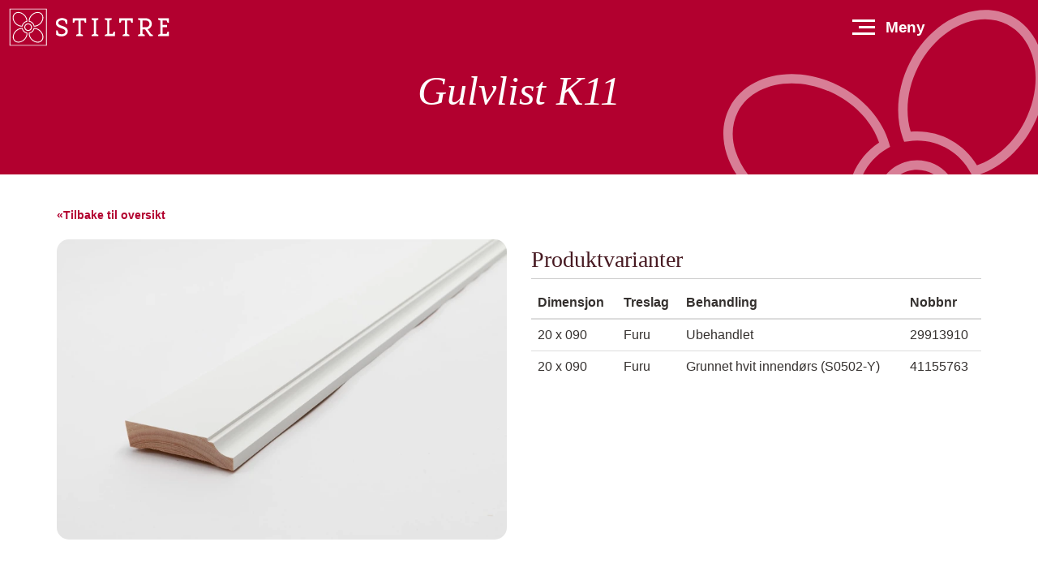

--- FILE ---
content_type: text/html; charset=utf-8
request_url: https://www.stiltre.no/produkter/listverk/k11-fotlist/
body_size: 6813
content:



<!doctype html>
<html lang="no">
<head>
   <meta charset="utf-8">
   <title>Gulvlist K11 - Listverk - Stiltre</title>
   <meta name="viewport" content="width=device-width, initial-scale=1.0">
   <meta name="description" content="Stilriktig listverk, paneler andre bygningsmessige detaljer ute og inne. Via v&#xE5;rt forhandlernettverk kan vi levere til hele landet.">
   <meta name="keywords">
   <link rel="canonical" href="https://www.stiltre.no/produkter/listverk/k11-fotlist/" />
   <link rel="sitemap" type="application/xml" title="Sitemap" href="/sitemap">
   <!-- Open Graph data -->
   <meta property="og:site_name" content="Stiltre" />
   <meta property="og:title" content="Gulvlist K11 - Listverk - Stiltre" />
   <meta property="og:description" content="Stilriktig listverk, paneler andre bygningsmessige detaljer ute og inne. Via v&#xE5;rt forhandlernettverk kan vi levere til hele landet." />
   <meta property="og:type" content="website" />
   <meta property="og:url" content="https://www.stiltre.no/produkter/listverk/k11-fotlist/" />
   <meta property="og:image" content="https://www.stiltre.no/media/122762/gulvlist-klassisk-perspektiv-malt-k11.jpg?rmode=pad&amp;width=1200&amp;v=1d984c462a2c070" />
   <meta name="verify-v1" content="T7P1uE77Gup7zmxJXih3m6okFkoFJeegQRyOsHmyd1o=" />
   <meta name="google-site-verification" content="e-pd581S11-j7waHhts3EjVYYP72lPhfWZNrt_ZMWf0" />
   <meta name="p:domain_verify" content="5c3486524711cb419855a7a41276cf0e" />
   <link rel="stylesheet" href="//cdnjs.cloudflare.com/ajax/libs/twitter-bootstrap/3.3.7/css/bootstrap.min.css">
   <link href="/sb/css-bundle.css.v639016839762836421" rel="stylesheet" />

   <script async src="https://www.googletagmanager.com/gtag/js?id=UA-4806359-1"></script>
   <script>
      window.dataLayer = window.dataLayer || [];
      function gtag() { dataLayer.push(arguments); }
      gtag('js', new Date());

      gtag('config', 'UA-4806359-1');
      gtag('config', 'G-8KE2HVTLWX');
   </script>
   <!-- Facebook Pixel Code -->
   <script>
      !function (f, b, e, v, n, t, s) {
         if (f.fbq) return; n = f.fbq = function () {
            n.callMethod ?
               n.callMethod.apply(n, arguments) : n.queue.push(arguments)
         };
         if (!f._fbq) f._fbq = n; n.push = n; n.loaded = !0; n.version = '2.0';
         n.queue = []; t = b.createElement(e); t.async = !0;
         t.src = v; s = b.getElementsByTagName(e)[0];
         s.parentNode.insertBefore(t, s)
      }(window, document, 'script',
         'https://connect.facebook.net/en_US/fbevents.js');
      fbq('init', '2416402598574047');
      fbq('track', 'PageView');
   </script>
   <script>
      function loadScript(a) { var b = document.getElementsByTagName("head")[0], c = document.createElement("script"); c.type = "text/javascript", c.src = "https://tracker.metricool.com/resources/be.js", c.onreadystatechange=a,c.onload=a,b.appendChild(c)} loadScript(function(){beTracker.t({hash:"2f625b4774c83789495cf93c008f7daf"})});
   </script>
   <noscript>
      <img height="1" width="1" src="https://www.facebook.com/tr?id=2416402598574047&ev=PageView&noscript=1" />
   </noscript>
   <!-- End Facebook Pixel Code -->
</head>
<body>
   <div class="bodywrapper">
      <header>
         <a href="#mainContent" class="navbar-skip">Hopp til innhold</a>
         <div class="menu-bg"></div>
         
<div class="menu">
   <div class="logoarea">
      <a href="/">
         <!--<img src="/img/stiltre_logo.svg" class="img-responsive" alt="Stiltre" id="logo-liggende" />-->
         <svg viewBox="0 0 850 260" alt="Stiltre">
            <path d="M71.4,193.2c-4.1-4.1-6.3-9.8-6.3-16.4c0-9.4,4.4-19.1,12-26.8c7.8-7.8,17.9-12.2,27.3-12
	            c2.9,10.8,11.4,19,22.2,21.8c0,0.3,0,0.6,0,1c0,9.2-4.4,19.1-12,26.7c-7.7,7.7-17.4,12-26.8,12C81.2,199.5,75.5,197.3,71.4,193.2
	            L71.4,193.2z M74.2,147.1c-8.4,8.4-13.3,19.2-13.3,29.7c0,7.7,2.6,14.4,7.5,19.3c4.9,4.9,11.6,7.5,19.3,7.5
	            c10.4,0,21.2-4.8,29.7-13.3c9.2-9.2,14.1-21.3,13.1-32.4l-0.1-1.6l-1.5-0.3c-10.5-2-18.7-10.1-21-20.6l-0.3-1.5l-1.5-0.1
	            C95.1,133.2,83.2,138.1,74.2,147.1L74.2,147.1z M152.8,73.7c13.5-13.5,32.8-16,43.1-5.7c4.3,4.3,6.3,10.1,6.3,16.4
	            c0,8.9-4.2,18.8-12.1,26.8c-7.4,7.4-17.1,11.8-26.1,12c-2.6-11.6-11.6-20.6-23.2-23.2C141,90.9,145.3,81.2,152.8,73.7L152.8,73.7z
	             M149.8,70.8c-8.6,8.6-13.6,20.2-13.2,30.8l0.1,1.7l1.7,0.3c11.3,1.8,20.2,10.7,22.1,22l0.3,1.7l1.7,0.1
	            c10.6,0.4,22.1-4.6,30.7-13.2c15.1-15.1,17.6-37,5.7-49C186.9,53.2,164.9,55.7,149.8,70.8L149.8,70.8z M76.6,111.2
	            c-7.7-7.7-12-17.4-12-26.8c0-6.6,2.2-12.2,6.3-16.4c10.3-10.3,29.7-7.8,43.2,5.7c7.5,7.5,11.9,17.3,12,26.5
	            c-10.9,3-19.5,11.9-22,22.9C94.6,123.4,84.5,119,76.6,111.2L76.6,111.2z M68,65.1C63,70,60.4,76.7,60.4,84.4
	            c0,10.4,4.8,21.3,13.2,29.7c9.1,9.1,21.1,14,32.2,13.1l1.6-0.1l0.3-1.6c1.8-10.7,10.2-19.5,20.8-21.7l1.6-0.3l0.1-1.6
	            c0.5-10.7-4.5-22.3-13.2-31C101.9,55.7,79.9,53.2,68,65.1L68,65.1z M163.8,138.1c9.2,0,19,4.5,26.6,12c7.9,7.9,12,17.8,12,26.7
	            c0,6.3-2.1,12.1-6.3,16.4c-10.3,10.3-29.7,7.7-43.1-5.7c-7.7-7.6-12-17.5-12-26.7c0-0.3,0-0.6,0-0.8
	            C151.9,157.4,160.8,148.9,163.8,138.1L163.8,138.1z M162.1,133.9l-1.6,0.1l-0.3,1.6c-2.3,10.6-11,18.9-21.6,20.7l-1.6,0.3l-0.1,1.6
	            c-0.9,11.1,4,23.1,13.2,32.3c15.1,15.1,37,17.7,49,5.7c11.9-11.9,9.4-33.9-5.7-49C184.5,138.4,172.9,133.4,162.1,133.9L162.1,133.9z
	             M120.1,130c0-7.7,6.2-13.9,13.9-13.9c7.7,0,13.9,6.2,13.9,13.9c0,7.7-6.2,13.9-13.9,13.9C126.4,143.9,120.1,137.7,120.1,130
	            L120.1,130z M116,130c0,10,8.1,18.1,18.1,18.1c10,0,18.1-8.1,18.1-18.1c0-9.9-8.1-18-18.1-18C124.1,111.9,116,120,116,130L116,130z
	             M219.1,215.1H48.9V44.9h170.3V215.1L219.1,215.1z M45.3,218.7h177.4V41.3H45.3V218.7L45.3,218.7z" />
            <path d="M292.7,174c-9.8,0-17.5-2.5-25.2-7.9v-20.3h6.4l5.8,15.2c4.6,1.8,9,2.7,13.2,2.7c8,0,18.6-3.9,18.6-12.8
	            c0-19.8-45.3-11.2-45.3-41.3c0-14.5,14.1-23.1,29.5-23.1c9.6,0,16.8,2.8,24.9,9.6v18.6h-6.4l-5.7-14.9c-4.3-1.8-8.3-2.9-12.4-2.9
	            c-10.9,0-18.4,6-18.4,12.1c0,19.1,45.3,10.8,45.3,40.7C323.1,164.8,308.3,174,292.7,174L292.7,174z M410.9,108.8h-6.4l-4.4-10.7
	            h-16.1v64.2l10.8,4.2v6.4h-32.1v-6.4l10.7-4.2V98.2h-16l-4.3,10.7h-6.4V87.4h64.2V108.8L410.9,108.8z M447.3,98.2l-10.8-4.4v-6.4
	            h32.1v6.4l-10.7,4.4v64.2l10.7,4.2v6.4h-32.1v-6.4l10.8-4.2V98.2L447.3,98.2z M499.7,166.6l10.8-4.2V98.2l-10.8-4.4v-6.4h32.1v6.4
	            l-10.7,4.4v64.2h16.1l4.2-10.8h6.4V173h-48.1V166.6L499.7,166.6z M632.4,108.8H626l-4.4-10.7h-16v64.2l10.8,4.2v6.4h-32.1v-6.4
	            l10.7-4.2V98.2h-16l-4.2,10.7h-6.4V87.4h64.2V108.8L632.4,108.8z M679.4,130.3h17.1c9,0,16-7.2,16-16c0-9-7.1-16.1-16-16.1h-17.1
	            V130.3L679.4,130.3z M720.2,163.5l7.8,3.1v6.4h-14.1l-22.3-32.1h-12.2v21.4l10.7,4.2v6.4h-32.1v-6.4l10.8-4.2V98.2l-10.8-4.4v-6.4
	            h38.5c14.8,0,26.8,12.1,26.8,26.8c0,12.2-8.2,22.5-19.5,25.7L720.2,163.5L720.2,163.5z M774.7,162.4h19.2l4.2-10.8h6.4V173h-51.4
	            v-6.4l10.8-4.2V98.2l-10.8-4.4v-6.4h51.4v21.4h-6.4l-4.2-10.7h-19.2v21.3h21.4v10.8h-21.4V162.4L774.7,162.4z" />
         </svg>
      </a>
   </div>
   <button type="button" aria-label="Åpne meny" class="menu-trigger">
      <span class="bar bar--1"></span>
      <span class="bar bar--2"></span>
      <span class="bar bar--3"></span>
      <span class="text">Meny</span>
   </button>
</div>
<div class="navigation">
   <div class="container">
      <nav>
            <div class="col">
                  <h3 class="collapsible">
                        <a class="no-click" href="#">Produkter</a>
                  </h3>
                     <ul>
                           <li><a href="/produkter/">Oversikt</a></li>
                           <li><a href="/produkter/listverk/">Listverk</a></li>
                           <li><a href="/produkter/kledning/">Utvendig kledning</a></li>
                           <li><a href="/produkter/innvendig-panel/">Innvendig panel</a></li>
                           <li><a href="/produkter/utvendig-dekor/">Sveitserdekor</a></li>
                           <li><a href="/produkter/vannbrett/">Vannbrett</a></li>
                           <li><a href="/produkter/omramminger/">Utvendig omramminger</a></li>
                           <li><a href="/produkter/innvendige-omramminger/">Innvendig omramminger</a></li>
                           <li><a href="/produkter/innvendig-dekor/">Innvendig dekor</a></li>
                           <li><a href="/produkter/standard-trelast/">Standard trelast</a></li>
                           <li><a href="/produkter/diverse/">Skistativ/Postkassestativ mm</a></li>
                     </ul>
            </div>
            <div class="col">
                  <h3 class="collapsible">
                        <a class="no-click" href="#">Spesialproduksjon</a>
                  </h3>
                     <ul>
                           <li><a href="/spesialproduksjon/">Oversikt</a></li>
                           <li><a href="/spesialproduksjon/hoevleri/">H&#xF8;vleri</a></li>
                           <li><a href="/spesialproduksjon/overflatebehandling/">Overflatebehandling</a></li>
                           <li><a href="/spesialproduksjon/sveitserdekor/">Sveitserdekor</a></li>
                     </ul>
            </div>
            <div class="col">
                  <h3 class="collapsible">
                        <a class="no-click" href="#">Hvem vi er</a>
                  </h3>
                     <ul>
                           <li><a href="/hvem-vi-er/">Om oss</a></li>
                           <li><a href="/hvem-vi-er/#2249">Ansatte</a></li>
                           <li><a href="/hvem-vi-er/#2004">Historie</a></li>
                           <li><a href="/hvem-vi-er/#2316">Stilnytt</a></li>
                     </ul>
            </div>
            <div class="col">
                  <h3 class="collapsible">
                        <a class="no-click" href="#">Bli inspirert</a>
                  </h3>
                     <ul>
                           <li><a href="/bli-inspirert/">Prosjekter</a></li>
                           <li><a href="/bli-inspirert/brosjyrer/">Brosjyrer</a></li>
                           <li><a href="/byggestiler/">Stilhistorie</a></li>
                     </ul>
            </div>
            <div class="col">
                  <h3 class="collapsible">
                        <a class="no-click" href="#">Proff</a>
                  </h3>
                     <ul>
                           <li><a href="/proff/">Oversikt</a></li>
                           <li><a href="/proff/fagraadgivning/">Fagr&#xE5;dgivning</a></li>
                           <li><a href="/bruksanvisninger/">Bruksanvisninger</a></li>
                           <li><a href="/produktdokumentasjon/">Produktdokumentasjon</a></li>
                           <li><a href="/hvem-vi-er/trelast-av-hoey-kvalitet/">Kvalitet</a></li>
                     </ul>
            </div>
         <div class="col desktop">
            <h3>Kom i kontakt</h3>
            <p>
               Telefon: <a href="tel:32867800"></a>32 86 78 00<br />
               E-post: <a href="mailto:firmapost@Stiltre.no">firmapost@stiltre.no</a>
            </p>
            <p>
               Stiltre AS<br />
               Hostvedtveien 370<br />
               3618 Skollenborg
            </p>
            <p>
               <a class="btn btn-lg btn-stiltre white" href="/kontakt-oss/">Kontakt via skjema</a>
               <a class="btn btn-lg btn-stiltre white" href="/forhandlere/">Våre forhandlere</a>
               <a class="btn btn-lg btn-stiltre white" href="https://www.stiltrebutikken.no/">Nettbutikk</a>
            </p>
         </div>

         <div class="col mobile">
            <p>
               <a class="btn btn-lg btn-stiltre white" href="/kontakt-oss/">Kontakt oss</a>
               <a class="btn btn-lg btn-stiltre white" href="/forhandlere/">Våre forhandlere</a>
               <a class="btn btn-lg btn-stiltre white" href="https://www.stiltrebutikken.no">Nettbutikk</a>
            </p>
         </div>
      </nav>
   </div>
</div>

            <section class="redContent subPageHeading">
               <div class="container">
                  <div class="row">
                     <h1>Gulvlist K11</h1>
                  </div>
               </div>
            </section>
      </header>
      <div id="mainContent" tabindex="-1">
         

<section class="content productpage">
  <div class="container">
    <div class="row">
      <div class="col-md-12 backbutton">
        <a href="../">&laquo;Tilbake til oversikt</a>
      </div>
    </div>
    <div class="row productinfo">
      <div class="col-md-6 col-xs-12">
        <div class="productimage">
          <a class="largeProductImage" data-options="skin:'light'" data-caption="Gulvlist K11" href="/media/122762/gulvlist-klassisk-perspektiv-malt-k11.jpg?rmode=pad&amp;width=1200&amp;v=1d984c462a2c070.jpg">
            <img src="/media/122762/gulvlist-klassisk-perspektiv-malt-k11.jpg?rmode=pad&amp;width=768&amp;v=1d984c462a2c070.jpg" class="img-responsive" />
          </a>
        </div>
      </div>
      <div class="col-md-6 col-xs-12">
            <div id="divData" class="datasection product-data">
              <h3>Produktvarianter</h3>
              <table>
                <thead>
                  <tr>
                    <th>Dimensjon</th>
                    <th>Treslag</th>
                    <th>Behandling</th>
                    <th>Nobbnr</th>
                  </tr>
                </thead>
                    <tbody>
                      <tr>
                        <td data-title="Dimensjon" class="text-nowrap">20 x 090</td>
                        <td data-title="Treslag">Furu</td>
                        <td data-title="Behandling">Ubehandlet</td>
                        <td data-title="Nobbnr" itemprop="identifier" content="upc:29913910">29913910</td>
                      </tr>
                    </tbody>
                    <tbody>
                      <tr>
                        <td data-title="Dimensjon" class="text-nowrap">20 x 090</td>
                        <td data-title="Treslag">Furu</td>
                        <td data-title="Behandling">Grunnet hvit innend&#xF8;rs (S0502-Y)</td>
                        <td data-title="Nobbnr" itemprop="identifier" content="upc:41155763">41155763</td>
                      </tr>
                    </tbody>
              </table>
            </div>
      </div>
    </div>
    <div class="row">
        <div class="col-md-12" style="padding-bottom: 50px;">
        <h3>Bildegalleri</h3>
            


   <a name="1853" id="1853"></a><section class="content" id="1853_section">
      <div class="container">
         <div class="row">
            <div class="col-md-12 galleryWrapper">
               <div id="imageGallery1853" class="imageGalleryActivator imageGridSmall">
                  <div class="galleryGridSizer"></div>
                     <div class="galleryImage">
                        <a href="/media/122761/gulvlist-klassisk-perspektiv-ubehandlet-k11.jpg?rmode=pad&amp;width=1200&amp;v=1d984c455ca7b90.jpg" class="ilightbox" data-options="skin:'light'" data-caption="">
                           <img src="/media/122761/gulvlist-klassisk-perspektiv-ubehandlet-k11.jpg?rmode=crop&amp;width=285&amp;height=190&amp;v=1d984c455ca7b90.jpg" alt="" class="img-responsive" />
                        </a>
                     </div>
                     <div class="galleryImage">
                        <a href="/media/122763/gulvlist-klassisk-profil-k11.png?rmode=pad&amp;width=1200&amp;v=1d984c45251f6a0.jpg" class="ilightbox" data-options="skin:'light'" data-caption="">
                           <img src="/media/122763/gulvlist-klassisk-profil-k11.png?rmode=crop&amp;width=285&amp;height=190&amp;v=1d984c45251f6a0.jpg" alt="" class="img-responsive" />
                        </a>
                     </div>
               </div>
            </div>
         </div>
      </div>
   </section>

        </div>
    </div>
    <div class="row">
      <div class="container content">
          



<section id="feedback-form" class="content">
   <div class="container">
      <div class="row heading">
         <div class="col-md-10 col-md-offset-1 text-center">
            <h2>Send oss en foresp&#xF8;rsel</h2>
            
         </div>
      </div>
      <div class="row orderForm">
<form action="/produkter/listverk/k11-fotlist/" class="orderFormSchema" enctype="multipart/form-data" id="orderform" method="post">            <div class="col-md-6">
               <input class="form_field span4 validateEmpty" id="Name" name="Name" placeholder="Navn (m&#xE5; fylles ut)" type="text" value="" />
               <input class="form_field span4 validateEmail" id="Email" name="Email" placeholder="E-post (m&#xE5; fylles ut)" type="email" value="" />
               <input class="form_field span4" id="Address" name="Address" placeholder="Adresse" type="text" value="" />
               <input class="form_field span4" id="PostalCode" name="PostalCode" placeholder="Postnummer" type="text" value="" />
               <input class="form_field span4" id="City" name="City" placeholder="Poststed" type="text" value="" />
               <input class="form_field span4" id="Phone" name="Phone" placeholder="Telefon" type="tel" value="" />
            </div>
            <div class="col-md-6">
               <textarea class="form_field span5" id="Message" name="Message" placeholder="Din melding..." style="height: 260px;">
</textarea>
            </div>
            <div class="col-md-6">
               <button class="submitButton">
                  Send melding
               </button>
            </div>
            <div class="col-md-6">
               <div id="inline-badge"></div>
            </div>
<input name="__RequestVerificationToken" type="hidden" value="CfDJ8GHPqvMPQglGoSf0RqrAxEcdgNd6AgljGia4UM4U7YQMInJnHVFYknPjC7Hr_LP8cnIB7o4jpdiNSURsN6CgdQnRzGMQSZXuomoCz70dCBiRqO0yNII9rYHacOmlGLXrVyKwayWiYDhCp3atRA5LxZA" /><input name="ufprt" type="hidden" value="CfDJ8GHPqvMPQglGoSf0RqrAxEcz5Hct34U74rT9P9wR6eAsuDHDW3GyUxZalzs2njP06OpqVxtPBprfNHp6DkSIppGFXqqXVKAyMe6S2i6ehnkuDlpsHUiZgJ87elQUCiMjKJIdvzMPcCOiVwFlCC43cCA" /></form>      </div>
   </div>
</section>


      </div>
    </div>
  </div>
</section>
         <div class="pushFooter"></div>
      </div>
   </div>
   <footer id="main_footer" class="clearfix">
      <div class="container">
         <div class="row">
            <div class="col-lg-6 d-xs-none">
            </div>
            <div class="col-xs-6 col-lg-3">
               <a class="btn btn-lg btn-stiltre red" href="/bli-inspirert/">Inspirasjon</a>
               <h4>Stiltre AS</h4>
               Hostvetveien 370<br />
               3618 Skollenborg<br />
               <br />
               Tlf: 32 86 78 00
               E-post: firmapost@stiltre.no
            </div>
            <div class="col-xs-6 col-lg-3">
               <a class="btn btn-lg btn-stiltre" href="/produkter/">Produkter</a>
               <h4>Åpningstider</h4>
               Telefonen er betjent<br />
               Mandag til fredag:  07:00-15:00<br />
               Lørdag: stengt
            </div>
         </div>
      </div>
   </footer>
   <div class="toparrow"><a href="#top" id="top_arrow"></a></div>
   <script src="/sb/js-bundle.js.v639016839762836421"></script>
   
</body>
</html>



--- FILE ---
content_type: text/css
request_url: https://www.stiltre.no/sb/css-bundle.css.v639016839762836421
body_size: 17186
content:
.umb-block-grid__layout-container{position:relative;display:grid;grid-template-columns:repeat(var(--umb-block-grid--grid-columns,1),minmax(0,1fr));grid-auto-flow:row;grid-auto-rows:minmax(50px,min-content);-moz-column-gap:var(--umb-block-grid--column-gap,0);column-gap:var(--umb-block-grid--column-gap,0);row-gap:var(--umb-block-grid--row-gap,0)}.umb-block-grid__layout-item{position:relative;grid-column-end:span min(calc(var(--umb-block-grid--item-column-span,1)*3),var(--umb-block-grid--grid-columns));grid-row:span var(--umb-block-grid--item-row-span,1)}.umb-block-grid__layout-item:has(.blockGrayContent){background-color:#f9f9f9}.umb-block-grid__area-container,.umb-block-grid__block--view::part(area-container){position:relative;display:grid;grid-template-columns:repeat(var(--umb-block-grid--area-grid-columns,var(--umb-block-grid--grid-columns,1)),minmax(0,1fr));grid-auto-flow:row;grid-auto-rows:minmax(50px,min-content);-moz-column-gap:var(--umb-block-grid--areas-column-gap,0);column-gap:var(--umb-block-grid--areas-column-gap,0);row-gap:var(--umb-block-grid--areas-row-gap,0)}.umb-block-grid__area{position:relative;height:100%;display:flex;flex-direction:column;grid-column-end:span min(calc(var(--umb-block-grid--area-column-span,1)*3),var(--umb-block-grid--area-grid-columns));grid-row:span var(--umb-block-grid--area-row-span,1)}@media(min-width:1024px){.umb-block-grid__layout-item{grid-column-end:span min(var(--umb-block-grid--item-column-span,1),var(--umb-block-grid--grid-columns))}.umb-block-grid__layout-item:has(.blockImage){display:flex;justify-content:center;align-items:center}.umb-block-grid__area{grid-column-end:span min(var(--umb-block-grid--area-column-span,1),var(--umb-block-grid--area-grid-columns))}}
@import url("https://fonts.googleapis.com/css2?family=DM+Sans:opsz@9..40&family=Playfair+Display:ital,wght@0,400;0,700;1,700&display=swap");
/*!
 *  Font Awesome 4.7.0 by @davegandy - http://fontawesome.io - @fontawesome
 *  License - http://fontawesome.io/license (Font: SIL OFL 1.1, CSS: MIT License)
 */
@font-face{font-family:'FontAwesome';font-display:block;src:url("https://maxcdn.bootstrapcdn.com/font-awesome/4.7.0/fonts/fontawesome-webfont.eot?v=4.7.0");src:url("https://maxcdn.bootstrapcdn.com/font-awesome/4.7.0/fonts/fontawesome-webfont.eot?#iefix&v=4.7.0#iefix&v=4.7.0") format('embedded-opentype'),url("https://maxcdn.bootstrapcdn.com/font-awesome/4.7.0/fonts/fontawesome-webfont.woff2?v=4.7.0") format('woff2'),url("https://maxcdn.bootstrapcdn.com/font-awesome/4.7.0/fonts/fontawesome-webfont.woff?v=4.7.0") format('woff'),url("https://maxcdn.bootstrapcdn.com/font-awesome/4.7.0/fonts/fontawesome-webfont.ttf?v=4.7.0") format('truetype'),url("https://maxcdn.bootstrapcdn.com/font-awesome/4.7.0/fonts/fontawesome-webfont.svg?v=4.7.0#fontawesomeregular#fontawesomeregular") format('svg');font-weight:normal;font-style:normal}.fa{display:inline-block;font:normal normal normal 14px/1 FontAwesome;font-size:inherit;text-rendering:auto;-webkit-font-smoothing:antialiased;-moz-osx-font-smoothing:grayscale}.fa-lg{font-size:1.33333333em;line-height:.75em;vertical-align:-15%}.fa-2x{font-size:2em}.fa-3x{font-size:3em}.fa-4x{font-size:4em}.fa-5x{font-size:5em}.fa-fw{width:1.28571429em;text-align:center}.fa-ul{padding-left:0;margin-left:2.14285714em;list-style-type:none}.fa-ul>li{position:relative}.fa-li{position:absolute;left:-2.14285714em;width:2.14285714em;top:.14285714em;text-align:center}.fa-li.fa-lg{left:-1.85714286em}.fa-border{padding:.2em .25em .15em;border:solid .08em #eee;border-radius:.1em}.fa-pull-left{float:left}.fa-pull-right{float:right}.fa.fa-pull-left{margin-right:.3em}.fa.fa-pull-right{margin-left:.3em}.pull-right{float:right}.pull-left{float:left}.fa.pull-left{margin-right:.3em}.fa.pull-right{margin-left:.3em}.fa-spin{-webkit-animation:fa-spin 2s infinite linear;animation:fa-spin 2s infinite linear}.fa-pulse{-webkit-animation:fa-spin 1s infinite steps(8);animation:fa-spin 1s infinite steps(8)}@-webkit-keyframes fa-spin{0%{-webkit-transform:rotate(0deg);transform:rotate(0deg)}100%{-webkit-transform:rotate(359deg);transform:rotate(359deg)}}@keyframes fa-spin{0%{-webkit-transform:rotate(0deg);transform:rotate(0deg)}100%{-webkit-transform:rotate(359deg);transform:rotate(359deg)}}.fa-rotate-90{-ms-filter:"progid:DXImageTransform.Microsoft.BasicImage(rotation=1)";-webkit-transform:rotate(90deg);-ms-transform:rotate(90deg);transform:rotate(90deg)}.fa-rotate-180{-ms-filter:"progid:DXImageTransform.Microsoft.BasicImage(rotation=2)";-webkit-transform:rotate(180deg);-ms-transform:rotate(180deg);transform:rotate(180deg)}.fa-rotate-270{-ms-filter:"progid:DXImageTransform.Microsoft.BasicImage(rotation=3)";-webkit-transform:rotate(270deg);-ms-transform:rotate(270deg);transform:rotate(270deg)}.fa-flip-horizontal{-ms-filter:"progid:DXImageTransform.Microsoft.BasicImage(rotation=0, mirror=1)";-webkit-transform:scale(-1,1);-ms-transform:scale(-1,1);transform:scale(-1,1)}.fa-flip-vertical{-ms-filter:"progid:DXImageTransform.Microsoft.BasicImage(rotation=2, mirror=1)";-webkit-transform:scale(1,-1);-ms-transform:scale(1,-1);transform:scale(1,-1)}:root .fa-rotate-90,:root .fa-rotate-180,:root .fa-rotate-270,:root .fa-flip-horizontal,:root .fa-flip-vertical{filter:none}.fa-stack{position:relative;display:inline-block;width:2em;height:2em;line-height:2em;vertical-align:middle}.fa-stack-1x,.fa-stack-2x{position:absolute;left:0;width:100%;text-align:center}.fa-stack-1x{line-height:inherit}.fa-stack-2x{font-size:2em}.fa-inverse{color:#fff}.fa-glass:before{content:""}.fa-music:before{content:""}.fa-search:before{content:""}.fa-envelope-o:before{content:""}.fa-heart:before{content:""}.fa-star:before{content:""}.fa-star-o:before{content:""}.fa-user:before{content:""}.fa-film:before{content:""}.fa-th-large:before{content:""}.fa-th:before{content:""}.fa-th-list:before{content:""}.fa-check:before{content:""}.fa-remove:before,.fa-close:before,.fa-times:before{content:""}.fa-search-plus:before{content:""}.fa-search-minus:before{content:""}.fa-power-off:before{content:""}.fa-signal:before{content:""}.fa-gear:before,.fa-cog:before{content:""}.fa-trash-o:before{content:""}.fa-home:before{content:""}.fa-file-o:before{content:""}.fa-clock-o:before{content:""}.fa-road:before{content:""}.fa-download:before{content:""}.fa-arrow-circle-o-down:before{content:""}.fa-arrow-circle-o-up:before{content:""}.fa-inbox:before{content:""}.fa-play-circle-o:before{content:""}.fa-rotate-right:before,.fa-repeat:before{content:""}.fa-refresh:before{content:""}.fa-list-alt:before{content:""}.fa-lock:before{content:""}.fa-flag:before{content:""}.fa-headphones:before{content:""}.fa-volume-off:before{content:""}.fa-volume-down:before{content:""}.fa-volume-up:before{content:""}.fa-qrcode:before{content:""}.fa-barcode:before{content:""}.fa-tag:before{content:""}.fa-tags:before{content:""}.fa-book:before{content:""}.fa-bookmark:before{content:""}.fa-print:before{content:""}.fa-camera:before{content:""}.fa-font:before{content:""}.fa-bold:before{content:""}.fa-italic:before{content:""}.fa-text-height:before{content:""}.fa-text-width:before{content:""}.fa-align-left:before{content:""}.fa-align-center:before{content:""}.fa-align-right:before{content:""}.fa-align-justify:before{content:""}.fa-list:before{content:""}.fa-dedent:before,.fa-outdent:before{content:""}.fa-indent:before{content:""}.fa-video-camera:before{content:""}.fa-photo:before,.fa-image:before,.fa-picture-o:before{content:""}.fa-pencil:before{content:""}.fa-map-marker:before{content:""}.fa-adjust:before{content:""}.fa-tint:before{content:""}.fa-edit:before,.fa-pencil-square-o:before{content:""}.fa-share-square-o:before{content:""}.fa-check-square-o:before{content:""}.fa-arrows:before{content:""}.fa-step-backward:before{content:""}.fa-fast-backward:before{content:""}.fa-backward:before{content:""}.fa-play:before{content:""}.fa-pause:before{content:""}.fa-stop:before{content:""}.fa-forward:before{content:""}.fa-fast-forward:before{content:""}.fa-step-forward:before{content:""}.fa-eject:before{content:""}.fa-chevron-left:before{content:""}.fa-chevron-right:before{content:""}.fa-plus-circle:before{content:""}.fa-minus-circle:before{content:""}.fa-times-circle:before{content:""}.fa-check-circle:before{content:""}.fa-question-circle:before{content:""}.fa-info-circle:before{content:""}.fa-crosshairs:before{content:""}.fa-times-circle-o:before{content:""}.fa-check-circle-o:before{content:""}.fa-ban:before{content:""}.fa-arrow-left:before{content:""}.fa-arrow-right:before{content:""}.fa-arrow-up:before{content:""}.fa-arrow-down:before{content:""}.fa-mail-forward:before,.fa-share:before{content:""}.fa-expand:before{content:""}.fa-compress:before{content:""}.fa-plus:before{content:""}.fa-minus:before{content:""}.fa-asterisk:before{content:""}.fa-exclamation-circle:before{content:""}.fa-gift:before{content:""}.fa-leaf:before{content:""}.fa-fire:before{content:""}.fa-eye:before{content:""}.fa-eye-slash:before{content:""}.fa-warning:before,.fa-exclamation-triangle:before{content:""}.fa-plane:before{content:""}.fa-calendar:before{content:""}.fa-random:before{content:""}.fa-comment:before{content:""}.fa-magnet:before{content:""}.fa-chevron-up:before{content:""}.fa-chevron-down:before{content:""}.fa-retweet:before{content:""}.fa-shopping-cart:before{content:""}.fa-folder:before{content:""}.fa-folder-open:before{content:""}.fa-arrows-v:before{content:""}.fa-arrows-h:before{content:""}.fa-bar-chart-o:before,.fa-bar-chart:before{content:""}.fa-twitter-square:before{content:""}.fa-facebook-square:before{content:""}.fa-camera-retro:before{content:""}.fa-key:before{content:""}.fa-gears:before,.fa-cogs:before{content:""}.fa-comments:before{content:""}.fa-thumbs-o-up:before{content:""}.fa-thumbs-o-down:before{content:""}.fa-star-half:before{content:""}.fa-heart-o:before{content:""}.fa-sign-out:before{content:""}.fa-linkedin-square:before{content:""}.fa-thumb-tack:before{content:""}.fa-external-link:before{content:""}.fa-sign-in:before{content:""}.fa-trophy:before{content:""}.fa-github-square:before{content:""}.fa-upload:before{content:""}.fa-lemon-o:before{content:""}.fa-phone:before{content:""}.fa-square-o:before{content:""}.fa-bookmark-o:before{content:""}.fa-phone-square:before{content:""}.fa-twitter:before{content:""}.fa-facebook-f:before,.fa-facebook:before{content:""}.fa-github:before{content:""}.fa-unlock:before{content:""}.fa-credit-card:before{content:""}.fa-feed:before,.fa-rss:before{content:""}.fa-hdd-o:before{content:""}.fa-bullhorn:before{content:""}.fa-bell:before{content:""}.fa-certificate:before{content:""}.fa-hand-o-right:before{content:""}.fa-hand-o-left:before{content:""}.fa-hand-o-up:before{content:""}.fa-hand-o-down:before{content:""}.fa-arrow-circle-left:before{content:""}.fa-arrow-circle-right:before{content:""}.fa-arrow-circle-up:before{content:""}.fa-arrow-circle-down:before{content:""}.fa-globe:before{content:""}.fa-wrench:before{content:""}.fa-tasks:before{content:""}.fa-filter:before{content:""}.fa-briefcase:before{content:""}.fa-arrows-alt:before{content:""}.fa-group:before,.fa-users:before{content:""}.fa-chain:before,.fa-link:before{content:""}.fa-cloud:before{content:""}.fa-flask:before{content:""}.fa-cut:before,.fa-scissors:before{content:""}.fa-copy:before,.fa-files-o:before{content:""}.fa-paperclip:before{content:""}.fa-save:before,.fa-floppy-o:before{content:""}.fa-square:before{content:""}.fa-navicon:before,.fa-reorder:before,.fa-bars:before{content:""}.fa-list-ul:before{content:""}.fa-list-ol:before{content:""}.fa-strikethrough:before{content:""}.fa-underline:before{content:""}.fa-table:before{content:""}.fa-magic:before{content:""}.fa-truck:before{content:""}.fa-pinterest:before{content:""}.fa-pinterest-square:before{content:""}.fa-google-plus-square:before{content:""}.fa-google-plus:before{content:""}.fa-money:before{content:""}.fa-caret-down:before{content:""}.fa-caret-up:before{content:""}.fa-caret-left:before{content:""}.fa-caret-right:before{content:""}.fa-columns:before{content:""}.fa-unsorted:before,.fa-sort:before{content:""}.fa-sort-down:before,.fa-sort-desc:before{content:""}.fa-sort-up:before,.fa-sort-asc:before{content:""}.fa-envelope:before{content:""}.fa-linkedin:before{content:""}.fa-rotate-left:before,.fa-undo:before{content:""}.fa-legal:before,.fa-gavel:before{content:""}.fa-dashboard:before,.fa-tachometer:before{content:""}.fa-comment-o:before{content:""}.fa-comments-o:before{content:""}.fa-flash:before,.fa-bolt:before{content:""}.fa-sitemap:before{content:""}.fa-umbrella:before{content:""}.fa-paste:before,.fa-clipboard:before{content:""}.fa-lightbulb-o:before{content:""}.fa-exchange:before{content:""}.fa-cloud-download:before{content:""}.fa-cloud-upload:before{content:""}.fa-user-md:before{content:""}.fa-stethoscope:before{content:""}.fa-suitcase:before{content:""}.fa-bell-o:before{content:""}.fa-coffee:before{content:""}.fa-cutlery:before{content:""}.fa-file-text-o:before{content:""}.fa-building-o:before{content:""}.fa-hospital-o:before{content:""}.fa-ambulance:before{content:""}.fa-medkit:before{content:""}.fa-fighter-jet:before{content:""}.fa-beer:before{content:""}.fa-h-square:before{content:""}.fa-plus-square:before{content:""}.fa-angle-double-left:before{content:""}.fa-angle-double-right:before{content:""}.fa-angle-double-up:before{content:""}.fa-angle-double-down:before{content:""}.fa-angle-left:before{content:""}.fa-angle-right:before{content:""}.fa-angle-up:before{content:""}.fa-angle-down:before{content:""}.fa-desktop:before{content:""}.fa-laptop:before{content:""}.fa-tablet:before{content:""}.fa-mobile-phone:before,.fa-mobile:before{content:""}.fa-circle-o:before{content:""}.fa-quote-left:before{content:""}.fa-quote-right:before{content:""}.fa-spinner:before{content:""}.fa-circle:before{content:""}.fa-mail-reply:before,.fa-reply:before{content:""}.fa-github-alt:before{content:""}.fa-folder-o:before{content:""}.fa-folder-open-o:before{content:""}.fa-smile-o:before{content:""}.fa-frown-o:before{content:""}.fa-meh-o:before{content:""}.fa-gamepad:before{content:""}.fa-keyboard-o:before{content:""}.fa-flag-o:before{content:""}.fa-flag-checkered:before{content:""}.fa-terminal:before{content:""}.fa-code:before{content:""}.fa-mail-reply-all:before,.fa-reply-all:before{content:""}.fa-star-half-empty:before,.fa-star-half-full:before,.fa-star-half-o:before{content:""}.fa-location-arrow:before{content:""}.fa-crop:before{content:""}.fa-code-fork:before{content:""}.fa-unlink:before,.fa-chain-broken:before{content:""}.fa-question:before{content:""}.fa-info:before{content:""}.fa-exclamation:before{content:""}.fa-superscript:before{content:""}.fa-subscript:before{content:""}.fa-eraser:before{content:""}.fa-puzzle-piece:before{content:""}.fa-microphone:before{content:""}.fa-microphone-slash:before{content:""}.fa-shield:before{content:""}.fa-calendar-o:before{content:""}.fa-fire-extinguisher:before{content:""}.fa-rocket:before{content:""}.fa-maxcdn:before{content:""}.fa-chevron-circle-left:before{content:""}.fa-chevron-circle-right:before{content:""}.fa-chevron-circle-up:before{content:""}.fa-chevron-circle-down:before{content:""}.fa-html5:before{content:""}.fa-css3:before{content:""}.fa-anchor:before{content:""}.fa-unlock-alt:before{content:""}.fa-bullseye:before{content:""}.fa-ellipsis-h:before{content:""}.fa-ellipsis-v:before{content:""}.fa-rss-square:before{content:""}.fa-play-circle:before{content:""}.fa-ticket:before{content:""}.fa-minus-square:before{content:""}.fa-minus-square-o:before{content:""}.fa-level-up:before{content:""}.fa-level-down:before{content:""}.fa-check-square:before{content:""}.fa-pencil-square:before{content:""}.fa-external-link-square:before{content:""}.fa-share-square:before{content:""}.fa-compass:before{content:""}.fa-toggle-down:before,.fa-caret-square-o-down:before{content:""}.fa-toggle-up:before,.fa-caret-square-o-up:before{content:""}.fa-toggle-right:before,.fa-caret-square-o-right:before{content:""}.fa-euro:before,.fa-eur:before{content:""}.fa-gbp:before{content:""}.fa-dollar:before,.fa-usd:before{content:""}.fa-rupee:before,.fa-inr:before{content:""}.fa-cny:before,.fa-rmb:before,.fa-yen:before,.fa-jpy:before{content:""}.fa-ruble:before,.fa-rouble:before,.fa-rub:before{content:""}.fa-won:before,.fa-krw:before{content:""}.fa-bitcoin:before,.fa-btc:before{content:""}.fa-file:before{content:""}.fa-file-text:before{content:""}.fa-sort-alpha-asc:before{content:""}.fa-sort-alpha-desc:before{content:""}.fa-sort-amount-asc:before{content:""}.fa-sort-amount-desc:before{content:""}.fa-sort-numeric-asc:before{content:""}.fa-sort-numeric-desc:before{content:""}.fa-thumbs-up:before{content:""}.fa-thumbs-down:before{content:""}.fa-youtube-square:before{content:""}.fa-youtube:before{content:""}.fa-xing:before{content:""}.fa-xing-square:before{content:""}.fa-youtube-play:before{content:""}.fa-dropbox:before{content:""}.fa-stack-overflow:before{content:""}.fa-instagram:before{content:""}.fa-flickr:before{content:""}.fa-adn:before{content:""}.fa-bitbucket:before{content:""}.fa-bitbucket-square:before{content:""}.fa-tumblr:before{content:""}.fa-tumblr-square:before{content:""}.fa-long-arrow-down:before{content:""}.fa-long-arrow-up:before{content:""}.fa-long-arrow-left:before{content:""}.fa-long-arrow-right:before{content:""}.fa-apple:before{content:""}.fa-windows:before{content:""}.fa-android:before{content:""}.fa-linux:before{content:""}.fa-dribbble:before{content:""}.fa-skype:before{content:""}.fa-foursquare:before{content:""}.fa-trello:before{content:""}.fa-female:before{content:""}.fa-male:before{content:""}.fa-gittip:before,.fa-gratipay:before{content:""}.fa-sun-o:before{content:""}.fa-moon-o:before{content:""}.fa-archive:before{content:""}.fa-bug:before{content:""}.fa-vk:before{content:""}.fa-weibo:before{content:""}.fa-renren:before{content:""}.fa-pagelines:before{content:""}.fa-stack-exchange:before{content:""}.fa-arrow-circle-o-right:before{content:""}.fa-arrow-circle-o-left:before{content:""}.fa-toggle-left:before,.fa-caret-square-o-left:before{content:""}.fa-dot-circle-o:before{content:""}.fa-wheelchair:before{content:""}.fa-vimeo-square:before{content:""}.fa-turkish-lira:before,.fa-try:before{content:""}.fa-plus-square-o:before{content:""}.fa-space-shuttle:before{content:""}.fa-slack:before{content:""}.fa-envelope-square:before{content:""}.fa-wordpress:before{content:""}.fa-openid:before{content:""}.fa-institution:before,.fa-bank:before,.fa-university:before{content:""}.fa-mortar-board:before,.fa-graduation-cap:before{content:""}.fa-yahoo:before{content:""}.fa-google:before{content:""}.fa-reddit:before{content:""}.fa-reddit-square:before{content:""}.fa-stumbleupon-circle:before{content:""}.fa-stumbleupon:before{content:""}.fa-delicious:before{content:""}.fa-digg:before{content:""}.fa-pied-piper-pp:before{content:""}.fa-pied-piper-alt:before{content:""}.fa-drupal:before{content:""}.fa-joomla:before{content:""}.fa-language:before{content:""}.fa-fax:before{content:""}.fa-building:before{content:""}.fa-child:before{content:""}.fa-paw:before{content:""}.fa-spoon:before{content:""}.fa-cube:before{content:""}.fa-cubes:before{content:""}.fa-behance:before{content:""}.fa-behance-square:before{content:""}.fa-steam:before{content:""}.fa-steam-square:before{content:""}.fa-recycle:before{content:""}.fa-automobile:before,.fa-car:before{content:""}.fa-cab:before,.fa-taxi:before{content:""}.fa-tree:before{content:""}.fa-spotify:before{content:""}.fa-deviantart:before{content:""}.fa-soundcloud:before{content:""}.fa-database:before{content:""}.fa-file-pdf-o:before{content:""}.fa-file-word-o:before{content:""}.fa-file-excel-o:before{content:""}.fa-file-powerpoint-o:before{content:""}.fa-file-photo-o:before,.fa-file-picture-o:before,.fa-file-image-o:before{content:""}.fa-file-zip-o:before,.fa-file-archive-o:before{content:""}.fa-file-sound-o:before,.fa-file-audio-o:before{content:""}.fa-file-movie-o:before,.fa-file-video-o:before{content:""}.fa-file-code-o:before{content:""}.fa-vine:before{content:""}.fa-codepen:before{content:""}.fa-jsfiddle:before{content:""}.fa-life-bouy:before,.fa-life-buoy:before,.fa-life-saver:before,.fa-support:before,.fa-life-ring:before{content:""}.fa-circle-o-notch:before{content:""}.fa-ra:before,.fa-resistance:before,.fa-rebel:before{content:""}.fa-ge:before,.fa-empire:before{content:""}.fa-git-square:before{content:""}.fa-git:before{content:""}.fa-y-combinator-square:before,.fa-yc-square:before,.fa-hacker-news:before{content:""}.fa-tencent-weibo:before{content:""}.fa-qq:before{content:""}.fa-wechat:before,.fa-weixin:before{content:""}.fa-send:before,.fa-paper-plane:before{content:""}.fa-send-o:before,.fa-paper-plane-o:before{content:""}.fa-history:before{content:""}.fa-circle-thin:before{content:""}.fa-header:before{content:""}.fa-paragraph:before{content:""}.fa-sliders:before{content:""}.fa-share-alt:before{content:""}.fa-share-alt-square:before{content:""}.fa-bomb:before{content:""}.fa-soccer-ball-o:before,.fa-futbol-o:before{content:""}.fa-tty:before{content:""}.fa-binoculars:before{content:""}.fa-plug:before{content:""}.fa-slideshare:before{content:""}.fa-twitch:before{content:""}.fa-yelp:before{content:""}.fa-newspaper-o:before{content:""}.fa-wifi:before{content:""}.fa-calculator:before{content:""}.fa-paypal:before{content:""}.fa-google-wallet:before{content:""}.fa-cc-visa:before{content:""}.fa-cc-mastercard:before{content:""}.fa-cc-discover:before{content:""}.fa-cc-amex:before{content:""}.fa-cc-paypal:before{content:""}.fa-cc-stripe:before{content:""}.fa-bell-slash:before{content:""}.fa-bell-slash-o:before{content:""}.fa-trash:before{content:""}.fa-copyright:before{content:""}.fa-at:before{content:""}.fa-eyedropper:before{content:""}.fa-paint-brush:before{content:""}.fa-birthday-cake:before{content:""}.fa-area-chart:before{content:""}.fa-pie-chart:before{content:""}.fa-line-chart:before{content:""}.fa-lastfm:before{content:""}.fa-lastfm-square:before{content:""}.fa-toggle-off:before{content:""}.fa-toggle-on:before{content:""}.fa-bicycle:before{content:""}.fa-bus:before{content:""}.fa-ioxhost:before{content:""}.fa-angellist:before{content:""}.fa-cc:before{content:""}.fa-shekel:before,.fa-sheqel:before,.fa-ils:before{content:""}.fa-meanpath:before{content:""}.fa-buysellads:before{content:""}.fa-connectdevelop:before{content:""}.fa-dashcube:before{content:""}.fa-forumbee:before{content:""}.fa-leanpub:before{content:""}.fa-sellsy:before{content:""}.fa-shirtsinbulk:before{content:""}.fa-simplybuilt:before{content:""}.fa-skyatlas:before{content:""}.fa-cart-plus:before{content:""}.fa-cart-arrow-down:before{content:""}.fa-diamond:before{content:""}.fa-ship:before{content:""}.fa-user-secret:before{content:""}.fa-motorcycle:before{content:""}.fa-street-view:before{content:""}.fa-heartbeat:before{content:""}.fa-venus:before{content:""}.fa-mars:before{content:""}.fa-mercury:before{content:""}.fa-intersex:before,.fa-transgender:before{content:""}.fa-transgender-alt:before{content:""}.fa-venus-double:before{content:""}.fa-mars-double:before{content:""}.fa-venus-mars:before{content:""}.fa-mars-stroke:before{content:""}.fa-mars-stroke-v:before{content:""}.fa-mars-stroke-h:before{content:""}.fa-neuter:before{content:""}.fa-genderless:before{content:""}.fa-facebook-official:before{content:""}.fa-pinterest-p:before{content:""}.fa-whatsapp:before{content:""}.fa-server:before{content:""}.fa-user-plus:before{content:""}.fa-user-times:before{content:""}.fa-hotel:before,.fa-bed:before{content:""}.fa-viacoin:before{content:""}.fa-train:before{content:""}.fa-subway:before{content:""}.fa-medium:before{content:""}.fa-yc:before,.fa-y-combinator:before{content:""}.fa-optin-monster:before{content:""}.fa-opencart:before{content:""}.fa-expeditedssl:before{content:""}.fa-battery-4:before,.fa-battery:before,.fa-battery-full:before{content:""}.fa-battery-3:before,.fa-battery-three-quarters:before{content:""}.fa-battery-2:before,.fa-battery-half:before{content:""}.fa-battery-1:before,.fa-battery-quarter:before{content:""}.fa-battery-0:before,.fa-battery-empty:before{content:""}.fa-mouse-pointer:before{content:""}.fa-i-cursor:before{content:""}.fa-object-group:before{content:""}.fa-object-ungroup:before{content:""}.fa-sticky-note:before{content:""}.fa-sticky-note-o:before{content:""}.fa-cc-jcb:before{content:""}.fa-cc-diners-club:before{content:""}.fa-clone:before{content:""}.fa-balance-scale:before{content:""}.fa-hourglass-o:before{content:""}.fa-hourglass-1:before,.fa-hourglass-start:before{content:""}.fa-hourglass-2:before,.fa-hourglass-half:before{content:""}.fa-hourglass-3:before,.fa-hourglass-end:before{content:""}.fa-hourglass:before{content:""}.fa-hand-grab-o:before,.fa-hand-rock-o:before{content:""}.fa-hand-stop-o:before,.fa-hand-paper-o:before{content:""}.fa-hand-scissors-o:before{content:""}.fa-hand-lizard-o:before{content:""}.fa-hand-spock-o:before{content:""}.fa-hand-pointer-o:before{content:""}.fa-hand-peace-o:before{content:""}.fa-trademark:before{content:""}.fa-registered:before{content:""}.fa-creative-commons:before{content:""}.fa-gg:before{content:""}.fa-gg-circle:before{content:""}.fa-tripadvisor:before{content:""}.fa-odnoklassniki:before{content:""}.fa-odnoklassniki-square:before{content:""}.fa-get-pocket:before{content:""}.fa-wikipedia-w:before{content:""}.fa-safari:before{content:""}.fa-chrome:before{content:""}.fa-firefox:before{content:""}.fa-opera:before{content:""}.fa-internet-explorer:before{content:""}.fa-tv:before,.fa-television:before{content:""}.fa-contao:before{content:""}.fa-500px:before{content:""}.fa-amazon:before{content:""}.fa-calendar-plus-o:before{content:""}.fa-calendar-minus-o:before{content:""}.fa-calendar-times-o:before{content:""}.fa-calendar-check-o:before{content:""}.fa-industry:before{content:""}.fa-map-pin:before{content:""}.fa-map-signs:before{content:""}.fa-map-o:before{content:""}.fa-map:before{content:""}.fa-commenting:before{content:""}.fa-commenting-o:before{content:""}.fa-houzz:before{content:""}.fa-vimeo:before{content:""}.fa-black-tie:before{content:""}.fa-fonticons:before{content:""}.fa-reddit-alien:before{content:""}.fa-edge:before{content:""}.fa-credit-card-alt:before{content:""}.fa-codiepie:before{content:""}.fa-modx:before{content:""}.fa-fort-awesome:before{content:""}.fa-usb:before{content:""}.fa-product-hunt:before{content:""}.fa-mixcloud:before{content:""}.fa-scribd:before{content:""}.fa-pause-circle:before{content:""}.fa-pause-circle-o:before{content:""}.fa-stop-circle:before{content:""}.fa-stop-circle-o:before{content:""}.fa-shopping-bag:before{content:""}.fa-shopping-basket:before{content:""}.fa-hashtag:before{content:""}.fa-bluetooth:before{content:""}.fa-bluetooth-b:before{content:""}.fa-percent:before{content:""}.fa-gitlab:before{content:""}.fa-wpbeginner:before{content:""}.fa-wpforms:before{content:""}.fa-envira:before{content:""}.fa-universal-access:before{content:""}.fa-wheelchair-alt:before{content:""}.fa-question-circle-o:before{content:""}.fa-blind:before{content:""}.fa-audio-description:before{content:""}.fa-volume-control-phone:before{content:""}.fa-braille:before{content:""}.fa-assistive-listening-systems:before{content:""}.fa-asl-interpreting:before,.fa-american-sign-language-interpreting:before{content:""}.fa-deafness:before,.fa-hard-of-hearing:before,.fa-deaf:before{content:""}.fa-glide:before{content:""}.fa-glide-g:before{content:""}.fa-signing:before,.fa-sign-language:before{content:""}.fa-low-vision:before{content:""}.fa-viadeo:before{content:""}.fa-viadeo-square:before{content:""}.fa-snapchat:before{content:""}.fa-snapchat-ghost:before{content:""}.fa-snapchat-square:before{content:""}.fa-pied-piper:before{content:""}.fa-first-order:before{content:""}.fa-yoast:before{content:""}.fa-themeisle:before{content:""}.fa-google-plus-circle:before,.fa-google-plus-official:before{content:""}.fa-fa:before,.fa-font-awesome:before{content:""}.fa-handshake-o:before{content:""}.fa-envelope-open:before{content:""}.fa-envelope-open-o:before{content:""}.fa-linode:before{content:""}.fa-address-book:before{content:""}.fa-address-book-o:before{content:""}.fa-vcard:before,.fa-address-card:before{content:""}.fa-vcard-o:before,.fa-address-card-o:before{content:""}.fa-user-circle:before{content:""}.fa-user-circle-o:before{content:""}.fa-user-o:before{content:""}.fa-id-badge:before{content:""}.fa-drivers-license:before,.fa-id-card:before{content:""}.fa-drivers-license-o:before,.fa-id-card-o:before{content:""}.fa-quora:before{content:""}.fa-free-code-camp:before{content:""}.fa-telegram:before{content:""}.fa-thermometer-4:before,.fa-thermometer:before,.fa-thermometer-full:before{content:""}.fa-thermometer-3:before,.fa-thermometer-three-quarters:before{content:""}.fa-thermometer-2:before,.fa-thermometer-half:before{content:""}.fa-thermometer-1:before,.fa-thermometer-quarter:before{content:""}.fa-thermometer-0:before,.fa-thermometer-empty:before{content:""}.fa-shower:before{content:""}.fa-bathtub:before,.fa-s15:before,.fa-bath:before{content:""}.fa-podcast:before{content:""}.fa-window-maximize:before{content:""}.fa-window-minimize:before{content:""}.fa-window-restore:before{content:""}.fa-times-rectangle:before,.fa-window-close:before{content:""}.fa-times-rectangle-o:before,.fa-window-close-o:before{content:""}.fa-bandcamp:before{content:""}.fa-grav:before{content:""}.fa-etsy:before{content:""}.fa-imdb:before{content:""}.fa-ravelry:before{content:""}.fa-eercast:before{content:""}.fa-microchip:before{content:""}.fa-snowflake-o:before{content:""}.fa-superpowers:before{content:""}.fa-wpexplorer:before{content:""}.fa-meetup:before{content:""}.sr-only{position:absolute;width:1px;height:1px;padding:0;margin:-1px;overflow:hidden;clip:rect(0,0,0,0);border:0}.sr-only-focusable:active,.sr-only-focusable:focus{position:static;width:auto;height:auto;margin:0;overflow:visible;clip:auto}
.ilightbox-overlay.dark{background:#000}.ilightbox-loader.dark{-webkit-box-shadow:black 0 0 85px,black 0 0 85px;box-shadow:black 0 0 85px,black 0 0 85px}.ilightbox-loader.dark div{background:#000 url("/css/ilightbox/dark-skin/preloader.gif") no-repeat center}.ilightbox-holder.dark{padding:5px;background:#000;-webkit-box-shadow:0 0 15px hsla(0,0%,0%,.8);box-shadow:0 0 15px hsla(0,0%,0%,.8)}.ilightbox-holder.dark .ilightbox-container .ilightbox-caption{background:url("/css/ilightbox/dark-skin/caption-bg.png");color:#fff;text-shadow:0 1px black}.ilightbox-holder.dark .ilightbox-container .ilightbox-social{background:url("/css/ilightbox/dark-skin/caption-bg.png");-webkit-border-radius:2px;border-radius:2px}.ilightbox-holder.dark .ilightbox-alert{background:url("/css/ilightbox/dark-skin/alert.png") no-repeat center top;color:#555}.ilightbox-toolbar.dark{top:11px;left:10px}.ilightbox-toolbar.dark a{width:25px;height:23px;background:#000 url("/css/ilightbox/dark-skin/buttons.png") no-repeat 7px 6px}.ilightbox-toolbar.dark a.disabled{opacity:.2;filter:alpha(opacity=20);cursor:default;background-color:#000 !important}.ilightbox-toolbar.dark a:first-of-type{-webkit-border-bottom-left-radius:3px;-webkit-border-top-left-radius:3px;border-bottom-left-radius:3px;border-top-left-radius:3px}.ilightbox-toolbar.dark a:last-of-type{-webkit-border-bottom-right-radius:3px;-webkit-border-top-right-radius:3px;border-bottom-right-radius:3px;border-top-right-radius:3px}.ilightbox-toolbar.dark a.ilightbox-close:hover{background-position:-32px 6px}.ilightbox-toolbar.dark a.ilightbox-fullscreen{background-position:6px -33px;right:35px}.ilightbox-toolbar.dark a.ilightbox-fullscreen:hover{background-position:-31px -33px}.ilightbox-toolbar.dark a.ilightbox-play{background-position:8px -57px}.ilightbox-toolbar.dark a.ilightbox-play:hover{background-position:-32px -57px}.ilightbox-toolbar.dark a.ilightbox-pause{background-position:8px -83px}.ilightbox-toolbar.dark a.ilightbox-pause:hover{background-position:-32px -83px}.isMobile .ilightbox-toolbar.dark{background:#000;top:auto;bottom:0;left:0;width:100%;height:40px;text-align:center;-webkit-box-shadow:0 0 25px rgba(0,0,0,.8);box-shadow:0 0 25px rgba(0,0,0,.8)}.isMobile .ilightbox-toolbar.dark a{display:inline-block;float:none;width:50px;height:40px;background-size:50%;background-position:50% !important}.isMobile .ilightbox-toolbar.dark a:hover{background-color:#111}.isMobile .ilightbox-toolbar.dark a.ilightbox-fullscreen{background-image:url("/css/ilightbox/dark-skin/fullscreen-icon-64.png");background-image:url("/css/ilightbox/dark-skin/fullscreen-icon-ie.png")\9}.isMobile .ilightbox-toolbar.dark a.ilightbox-close{background-image:url("/css/ilightbox/dark-skin/x-mark-icon-64.png");background-image:url("/css/ilightbox/dark-skin/x-mark-icon-ie.png")\9}.isMobile .ilightbox-toolbar.dark a.ilightbox-next-button{background-image:url("/css/ilightbox/dark-skin/arrow-next-icon-64.png");background-image:url("/css/ilightbox/dark-skin/arrow-next-icon-ie.png")\9;background-position:52% 50%}.isMobile .ilightbox-toolbar.dark a.ilightbox-prev-button{background-image:url("/css/ilightbox/dark-skin/arrow-prev-icon-64.png");background-image:url("/css/ilightbox/dark-skin/arrow-prev-icon-ie.png")\9;background-position:48% 50%}.isMobile .ilightbox-toolbar.dark a.ilightbox-play{background-image:url("/css/ilightbox/dark-skin/play-icon-64.png");background-image:url("/css/ilightbox/dark-skin/play-icon-ie.png")\9}.isMobile .ilightbox-toolbar.dark a.ilightbox-pause{background-image:url("/css/ilightbox/dark-skin/pause-icon-64.png");background-image:url("/css/ilightbox/dark-skin/pause-icon-ie.png")\9}.ilightbox-holder.dark .ilightbox-inner-toolbar .ilightbox-title{font-size:18px;padding:10px 8px;padding-right:60px;color:#fff}.ilightbox-holder.dark .ilightbox-inner-toolbar .ilightbox-toolbar{left:auto;top:5px;right:5px}.ilightbox-holder.dark .ilightbox-inner-toolbar .ilightbox-toolbar a{-webkit-border-radius:0;border-radius:0;float:right}.ilightbox-holder.dark .ilightbox-inner-toolbar .ilightbox-toolbar a:first-of-type{-webkit-border-bottom-right-radius:3px;-webkit-border-top-right-radius:3px;border-bottom-right-radius:3px;border-top-right-radius:3px}.ilightbox-holder.dark .ilightbox-inner-toolbar .ilightbox-toolbar a:last-of-type{-webkit-border-bottom-left-radius:3px;-webkit-border-top-left-radius:3px;border-bottom-left-radius:3px;border-top-left-radius:3px}.ilightbox-thumbnails.dark .ilightbox-thumbnails-grid .ilightbox-thumbnail img{box-shadow:0 0 6px rgba(0,0,0,.9)}.ilightbox-thumbnails.dark .ilightbox-thumbnails-grid .ilightbox-thumbnail .ilightbox-thumbnail-video{background:url("/css/ilightbox/dark-skin/thumb-overlay-play.png") no-repeat center}.ilightbox-button.dark.disabled{opacity:.1;filter:alpha(opacity=10);cursor:default;background-color:#000 !important}.ilightbox-button.dark span{display:block;width:100%;height:100%}.ilightbox-button.dark{bottom:0;right:0;left:0;left:45%\9;right:auto\9;width:95px;height:75px;margin:auto;background:url("/css/ilightbox/dark-skin/arrow-next-vertical-icon-64.png") no-repeat 50% 65%;background-color:#000;-webkit-border-radius:0;border-radius:0;-webkit-border-top-left-radius:5px;-webkit-border-top-right-radius:5px;border-top-left-radius:5px;border-top-right-radius:5px}.ilightbox-button.ilightbox-button.dark:hover{background-color:#111}.ilightbox-button.ilightbox-prev-button.dark{top:0;bottom:auto;background-image:url("/css/ilightbox/dark-skin/arrow-prev-vertical-icon-64.png");background-position:50% 35%;-webkit-border-radius:0;border-radius:0;-webkit-border-bottom-left-radius:5px;-webkit-border-bottom-right-radius:5px;border-bottom-left-radius:5px;border-bottom-right-radius:5px}.ilightbox-button.dark.horizontal{right:0;left:auto;top:0;bottom:0;top:41%\9;bottom:auto\9;width:75px;height:95px;background-image:url("/css/ilightbox/dark-skin/arrow-next-icon-64.png");background-position:65% 50%;-webkit-border-radius:0;border-radius:0;-webkit-border-bottom-left-radius:5px;-webkit-border-top-left-radius:5px;border-bottom-left-radius:5px;border-top-left-radius:5px}.ilightbox-button.ilightbox-prev-button.dark.horizontal{right:auto;left:0;background-image:url("/css/ilightbox/dark-skin/arrow-prev-icon-64.png");background-position:35% 50%;-webkit-border-radius:0;border-radius:0;-webkit-border-bottom-right-radius:5px;-webkit-border-top-right-radius:5px;border-bottom-right-radius:5px;border-top-right-radius:5px}
.ilightbox-overlay,.ilightbox-loader,.ilightbox-loader *,.ilightbox-holder,.ilightbox-holder .ilightbox-container,.ilightbox-holder .ilightbox-container img.ilightbox-image,.ilightbox-holder .ilightbox-container .ilightbox-caption,.ilightbox-toolbar,.ilightbox-toolbar *,.ilightbox-thumbnails,.ilightbox-thumbnails *,.ilightbox-holder .ilightbox-container .ilightbox-social,.ilightbox-holder .ilightbox-container .ilightbox-social *{float:none;margin:0;padding:0;border:0;outline:0;font-size:100%;line-height:100%;vertical-align:baseline;background:transparent;-webkit-touch-callout:none;-webkit-user-select:none;-moz-user-select:-moz-none;-khtml-user-select:none;-o-user-select:none;user-select:none}.ilightbox-overlay,.ilightbox-loader,.ilightbox-loader *,.ilightbox-holder .ilightbox-container .ilightbox-caption,.ilightbox-toolbar,.ilightbox-thumbnails,.ilightbox-thumbnails *,.ilightbox-holder .ilightbox-container .ilightbox-social{-webkit-transform:translateZ(0);-moz-transform:translateZ(0)}.ilightbox-noscroll{overflow:hidden}.ilightbox-closedhand *{cursor:url("/css/closedhand.cur"),default !important}.ilightbox-overlay{display:none;position:fixed;top:0;left:0;width:100%;height:100%;z-index:100000}.ilightbox-loader{position:fixed;z-index:100005;top:45%;left:-192px;padding-left:30px;opacity:.9;-ms-filter:"progid:DXImageTransform.Microsoft.Alpha(Opacity=90)";filter:alpha(opacity=90);-webkit-border-radius:0 100px 100px 0;border-radius:0 100px 100px 0}.ilightbox-loader div{width:72px;height:72px;-webkit-border-radius:0 100px 100px 0;border-radius:0 100px 100px 0}.ilightbox-loader.horizontal{left:45%;top:-192px;padding:0;padding-top:30px;-webkit-border-radius:0 0 100px 100px;border-radius:0 0 100px 100px}.ilightbox-loader.horizontal div{-webkit-border-radius:0 0 100px 100px;border-radius:0 0 100px 100px}.ilightbox-toolbar{display:none;position:fixed;z-index:100010}.ilightbox-toolbar a{float:left;cursor:pointer}.ilightbox-toolbar .ilightbox-prev-button,.ilightbox-toolbar .ilightbox-next-button{display:none}.ilightbox-thumbnails{display:block;position:fixed;z-index:100009}.ilightbox-thumbnails.ilightbox-horizontal{bottom:0;left:0;width:100%;height:100px}.ilightbox-thumbnails.ilightbox-vertical{top:0;right:0;width:140px;height:100%;overflow:hidden}.ilightbox-thumbnails .ilightbox-thumbnails-container{display:block;position:relative}.ilightbox-thumbnails.ilightbox-horizontal .ilightbox-thumbnails-container{width:100%;height:100px}.ilightbox-thumbnails.ilightbox-vertical .ilightbox-thumbnails-container{width:140px;height:100%}.ilightbox-thumbnails .ilightbox-thumbnails-grid{display:block;position:absolute;-webkit-transform:translateZ(0);-moz-transform:translateZ(0)}.ilightbox-thumbnails .ilightbox-thumbnails-grid .ilightbox-thumbnail{display:block;cursor:pointer;padding:10px;position:relative}.ilightbox-thumbnails .ilightbox-thumbnails-grid .ilightbox-thumbnail img{width:100%;height:100%;-webkit-border-radius:2px;border-radius:2px;-ms-interpolation-mode:bicubic}.ilightbox-thumbnails .ilightbox-thumbnails-grid .ilightbox-thumbnail .ilightbox-thumbnail-icon{width:100%;height:100%;position:absolute;top:0;left:0;opacity:.7}.ilightbox-thumbnails .ilightbox-thumbnails-grid .ilightbox-thumbnail .ilightbox-thumbnail-icon:hover{opacity:1}.ilightbox-holder{display:none;position:fixed;z-index:100003;-webkit-transform:none;-moz-transform:none}.ilightbox-holder.ilightbox-next,.ilightbox-holder.ilightbox-prev{cursor:pointer}.ilightbox-holder div.ilightbox-container{position:relative;width:100%;height:100%}.ilightbox-holder.supportTouch div.ilightbox-container{overflow:scroll;-webkit-overflow-scrolling:touch}.ilightbox-holder img.ilightbox-image{width:100%;height:100%}.ilightbox-holder .ilightbox-container .ilightbox-caption{display:none;position:absolute;left:30px;right:30px;bottom:0;max-width:100%;padding:5px 10px;margin:0 auto;font-size:12px;line-height:150%;word-wrap:break-word;z-index:20003;-webkit-box-sizing:border-box;-moz-box-sizing:border-box;box-sizing:border-box;-webkit-border-radius:3px 3px 0 0;border-radius:3px 3px 0 0}.ilightbox-holder .ilightbox-container .ilightbox-social{display:none;position:absolute;left:10px;top:10px;padding:5px;padding-left:0;z-index:20003;height:16px}.ilightbox-holder .ilightbox-container .ilightbox-social ul{float:left;list-style:none;height:16px}.ilightbox-holder .ilightbox-container .ilightbox-social ul li{display:inline}.ilightbox-holder .ilightbox-container .ilightbox-social ul li a{float:left;margin-left:5px;width:16px;height:16px;background-repeat:no-repeat;background-position:50%}.ilightbox-holder .ilightbox-container .ilightbox-social ul li.facebook a{background-image:url("/social_icons/facebook_16.png")}.ilightbox-holder .ilightbox-container .ilightbox-social ul li.digg a{background-image:url("/social_icons/digg_16.png")}.ilightbox-holder .ilightbox-container .ilightbox-social ul li.twitter a{background-image:url("/social_icons/twitter_16.png")}.ilightbox-holder .ilightbox-container .ilightbox-social ul li.delicious a{background-image:url("/social_icons/delicious_16.png")}.ilightbox-holder .ilightbox-container .ilightbox-social ul li.reddit a{background-image:url("/social_icons/reddit_16.png")}.ilightbox-holder .ilightbox-container .ilightbox-social ul li.googleplus a{background-image:url("/social_icons/google_plus_16.png")}.ilightbox-holder .ilightbox-alert{display:block;position:absolute;left:0;right:0;top:0;bottom:0;text-align:center;padding-top:100px;margin:auto;width:300px;height:50px}.ilightbox-holder .ilightbox-wrapper{width:100%;height:100%;overflow:auto;-webkit-overflow-scrolling:touch}.ilightbox-holder .ilightbox-inner-toolbar{position:relative;z-index:100}.ilightbox-holder .ilightbox-inner-toolbar .ilightbox-toolbar{position:absolute}.ilightbox-button{position:fixed;z-index:100008;cursor:pointer}.isMobile .ilightbox-button,.isMobile .ilightbox-thumbnails{display:none !important}.isMobile .ilightbox-toolbar .ilightbox-prev-button,.isMobile .ilightbox-toolbar .ilightbox-next-button{display:block}
nav,nav a,nav a:hover,nav a:active,nav a:visited{color:#fff}.menu{position:fixed;top:0;left:0;width:100%;max-width:100%;height:65px;z-index:20}.menu-bg{position:fixed;height:65px;width:100%;z-index:2;background-color:#b2002f}.menu .menu-container{position:relative;float:right}.menu .logoarea svg{width:220px;height:auto;shape-rendering:geometricPrecision}.menu .logoarea svg path{fill:#fff}.menu .logo .frontpage{width:100%}.menu-trigger .text{padding-left:40px;font-size:1.2em;font-weight:600;letter-spacing:-.022em;color:#fff;user-select:none;-webkit-user-select:none;-moz-user-select:none;-ms-user-select:none;-o-user-select:none;-khtml-user-select:none;transition:color 300ms ease-out;-webkit-transition:color 300ms ease-out;-moz-transition:color 300ms ease-out;-ms-transition:color 300ms ease-out}.menu-trigger{position:absolute;top:11px;right:10%;height:44px;width:111px;background:none;border:none;transition:opacity 130ms ease-out;-webkit-transition:opacity 130ms ease-out;-moz-transition:opacity 130ms ease-out;-ms-transition:opacity 130ms ease-out}.menu-trigger:hover{opacity:.7}.menu-trigger .bar{position:absolute;left:10px;width:28px;height:3px;background:#fff;transition:transform 180ms ease-out,opacity 160ms ease-out,top 180ms ease-out,width 120ms ease-out,background 300ms ease-out;-webkit-transition:transform 180ms ease-out,opacity 160ms ease-out,top 180ms ease-out,width 120ms ease-out,background 300ms ease-out;-moz-transition:transform 180ms ease-out,opacity 160ms ease-out,top 180ms ease-out,width 120ms ease-out,background 300ms ease-out;-ms-transition:transform 180ms ease-out,opacity 160ms ease-out,top 180ms ease-out,width 120ms ease-out,background 300ms ease-out}.menu .logo img{height:40px;margin-top:13px;margin-left:10px}.bar--1{top:13px}.bar--2{top:21px;width:20px !important;left:18px !important}.bar--3{top:29px}.open,.open:hover{opacity:1 !important}.open h5{color:#fff}.open h5 span{display:none}.open h5:after{content:'Lukk'}.open .bar{background:#fff}.open .bar--1{top:21px;transform:rotate(135deg);-webkit-transform:rotate(135deg);-moz-transform:rotate(135deg);-ms-transform:rotate(135deg)}.open .bar--2{opacity:0;width:0}.open .bar--3{top:21px;transform:rotate(-135deg);-webkit-transform:rotate(-135deg);-moz-transform:rotate(-135deg);-ms-transform:rotate(-135deg)}.navigation{visibility:hidden;position:fixed;z-index:19;top:0;left:0;width:100%;max-width:100%;background:#b2002f;box-shadow:0 6px 8px rgba(0,0,0,.13);padding:106px 0 20px 0;opacity:0;transform-origin:center top;-webkit-transform-origin:center top;-moz-transform-origin:center top;-ms-transform-origin:center top;transform:scale(.9);-webkit-transform:scale(.9);-moz-transform:scale(.9);-ms-transform:scale(.9);backface-visibility:hidden;-webkit-backface-visibility:hidden;transition:opacity 190ms ease-out,transform 40ms ease-out;-webkit-transition:opacity 190ms ease-out,transform 40ms ease-out;-moz-transition:opacity 190ms ease-out,transform 40ms ease-out;-ms-transition:opacity 190ms ease-out,transform 40ms ease-out}.navigation .container{padding:0 18px}.nav-open{visibility:visible;opacity:1;transform:scale(1);-webkit-transform:scale(1);-moz-transform:scale(1);-ms-transform:scale(1)}nav{position:relative;width:100%;max-width:100%;display:flex;flex-direction:column;flex-wrap:wrap;margin:0 auto;justify-content:center;height:440px}nav .col{min-height:auto;width:100%;text-align:left;flex:1;margin-bottom:14px;transform:translateY(25px);-webkit-transform:translateY(25px);-moz-transform:translateY(25px);-ms-transform:translateY(25px);opacity:0;backface-visibility:hidden;-webkit-backface-visibility:hidden;will-change:transform,opacity}.c-in{animation-name:fadeInUp;-webkit-animation-name:fadeInUp;-moz-animation-name:fadeInUp;-ms-animation-name:fadeInUp;animation-duration:860ms;-webkit-animation-duration:860ms;-moz-animation-duration:860ms;-ms-animation-duration:860ms;animation-fill-mode:forwards;-webkit-animation-fill-mode:forwards;-moz-animation-fill-mode:forwards;-ms-animation-fill-mode:forwards;animation-timing-function:cubic-bezier(.19,1,.22,1);-webkit-animation-timing-function:cubic-bezier(.19,1,.22,1);-moz-animation-timing-function:cubic-bezier(.19,1,.22,1);-ms-animation-timing-function:cubic-bezier(.19,1,.22,1)}.col:first-child{animation-delay:50ms;-webkit-animation-delay:50ms;-moz-animation-delay:50ms;-ms-animation-delay:50ms}.col:nth-child(2){animation-delay:130ms;-webkit-animation-delay:130ms;-moz-animation-delay:130ms;-ms-animation-delay:130ms}.col:nth-child(3){animation-delay:210ms;-webkit-animation-delay:210ms;-moz-animation-delay:210ms;-ms-animation-delay:210ms}.col:nth-child(4){animation-delay:290ms;-webkit-animation-delay:290ms;-moz-animation-delay:290ms;-ms-animation-delay:290ms}nav h3{position:relative;display:block;margin:0 0 15px 0;color:#fff;font-size:1.13em;font-weight:600;letter-spacing:-.031em;font-family:'DM Sans',sans-serif}nav ul{position:relative;padding:0 0;margin:0 10px;width:100%;max-width:100%;list-style-type:none}nav li{display:block;color:#fff;font-size:1em;margin:12px 0;font-weight:400;letter-spacing:.025em}nav li>a>i{color:#121212;font-size:1.4em;margin-right:8px;display:inline-block;transform:translateY(1px);-webkit-transform:translateY(1px);-moz-transform:translateY(1px);-ms-transform:translateY(1px);opacity:.6}nav .btn-stiltre.white{background:#fff;color:#000;text-decoration:none;padding:5px 25px;font-size:1.1em}nav p{margin:20px 0}nav .desktop{display:block}nav .mobile{display:none}@media screen and (min-width:1480px){.menu .logoarea{margin-left:10%;width:850px}}@media screen and (min-width:992px){nav .col{width:20%}nav a.no-click,nav a.no-click:visited{cursor:text;text-decoration:none}}@media screen and (max-width:991px){.col ul{max-height:0;overflow:hidden;transition:max-height .2s ease-out}nav li{margin:6px 0 6px 20px}.menu-trigger{right:20px}nav{display:block;height:auto;min-height:600px}nav .desktop{display:none}nav .mobile{display:block}.menu .logoarea svg{width:185px}}@keyframes fadeInUp{0%{transform:translateY(25px);-webkit-transform:translateY(25px);-moz-transform:translateY(25px);-ms-transform:translateY(25px);opacity:0}100%{transform:translateY(0);-webkit-transform:translateY(0);-moz-transform:translateY(0);-ms-transform:translateY(0);opacity:1}}@-webkit-keyframes fadeInUp{0%{transform:translateY(25px);-webkit-transform:translateY(25px);-moz-transform:translateY(25px);-ms-transform:translateY(25px);opacity:0}100%{transform:translateY(0);-webkit-transform:translateY(0);-moz-transform:translateY(0);-ms-transform:translateY(0);opacity:1}}@-moz-keyframes fadeInUp{0%{transform:translateY(25px);-webkit-transform:translateY(25px);-moz-transform:translateY(25px);-ms-transform:translateY(25px);opacity:0}100%{transform:translateY(0);-webkit-transform:translateY(0);-moz-transform:translateY(0);-ms-transform:translateY(0);opacity:1}}@-ms-@keyframes fadeInUp{0%{transform:translateY(25px);-webkit-transform:translateY(25px);-moz-transform:translateY(25px);-ms-transform:translateY(25px);opacity:0;}100%{transform:translateY(0);-webkit-transform:translateY(0);-moz-transform:translateY(0);-ms-transform:translateY(0);opacity:1;}}
@font-face{font-family:'Mrs Eaves';src:url("/css/fonts/mrseavrom.woff") format('woff'),url("/css/fonts/mrseavrom.ttf") format('truetype')}html{width:100%;height:100%;padding:0;margin:0}body{font-size:16px;font-family:'DM Sans',sans-serif;color:#35312f;height:100%}#mainContent{outline:none}form{height:100%}h1{font-size:50px;color:#444;font-family:'Playfair Display',serif}h2{font-family:'Playfair Display',serif;font-size:4rem;margin-bottom:30px;margin-top:0;color:#471a22}h3{font-size:2.8rem;color:#444;font-family:'Playfair Display',serif}a{text-decoration:none;color:#b2002f}p a{text-decoration:underline}a:hover{text-decoration:underline}a p,a:hover p{text-decoration:none;color:#35312f}ul{list-style-type:none}header{background-color:#b2002f}.bodywrapper{min-height:100%;margin-bottom:-300px}blockquote{font-size:1.3em;font-style:italic;border-left:10px solid #ccc;margin:1.5em 10px;padding:.5em 10px;quotes:"“""”""‘""’"}blockquote p{display:inline}.content{margin-bottom:10px;background-color:#fff}.content ul{margin:20px;margin-top:5px;list-style-type:disc}.pageintro{padding:0 40px;text-align:center}.browncontent{margin:40px 0 0 0;padding:20px 0;background-color:#dfd8d0}img.bg{display:block;min-height:100%;min-width:1200px;width:100%;height:auto;position:fixed;top:0;left:0;z-index:-10}.block-header{background:#dfd8d0;padding:10px 20px;margin:20px 0}.block-header h2{margin:0;color:#b2002f;font-style:italic;font-size:20pt}.leftPicture{float:left;margin:0 20px 0 0}.btn{margin-bottom:10px;border-radius:20px;padding:5px 40px}.btn-stiltre{border:2px solid #b2002f;color:#b2002f;font-size:1.2em;white-space:normal}body:not(.user-is-tabbing) button:focus,body:not(.user-is-tabbing) input:focus,body:not(.user-is-tabbing) select:focus,body:not(.user-is-tabbing) textarea:focus{outline:none}.navbar-skip{z-index:100;padding:20px;display:block;color:#000;background-color:#fff;font-size:1.5rem;position:absolute;margin:0 auto;left:0;right:0;width:300px;max-width:calc(100% - 20px);text-align:center;transform:translateY(-100px);transition:transform .3s}.navbar-skip:focus{transform:translateY(20px)}.skiptarget{width:1px;height:1px;overflow:hidden;float:right}.margin-top30{margin-top:30px}.logoarea{text-align:left}.logoarea .logo{float:left}.frontPageHeading{height:70vh;max-height:600px;width:100%;margin-top:65px;position:relative;z-index:18;background-position:65vw 12vh;background-repeat:no-repeat;background-image:url("/img/rosett_stiltre_header_50.svg")}.frontPageHeading .buttonArea{margin:0 20px;max-width:650px;color:#fff;position:relative;top:12vh}.frontPageHeading h1{color:#fff;font-size:3.5em;font-style:italic}.frontPageHeading p{margin:20px 0}.frontPageHeading .btn-stiltre,footer .btn-stiltre{color:#fff;border-color:#fff;margin-right:10px}.subPageHeading{height:215px;width:100%;margin-top:65px;margin-bottom:20px;position:relative;z-index:18;background-position:right -100px top 0;background-repeat:no-repeat;background-size:500px;background-image:url("/img/rosett_stiltre_header_50.svg")}.subPageHeading h1{color:#fff;margin-top:25px;font-style:italic;text-align:center}.biglist{font-size:1.5em;list-style:circle;display:inline}.biglist li{padding-bottom:20px}.portfolio h3{height:55px}.portfolio a.readmore{text-align:right;font-size:1.3em;margin-top:auto}.servicesitem{padding:20px 30px;background:#eee;border:1px solid #ddd;text-align:center;min-height:200px;margin-top:40px}.servicesitem #services_icon1{background:url("/img/brochure_icon.png?width=60") no-repeat center;width:100%;height:55px}.servicesitem #services_icon2{background:url("/img/email-icon.png?width=50") no-repeat center;width:100%;height:55px}.servicesitem #services_icon3{background:url("/img/icon_map_norway.png?width=50") no-repeat center;width:100%;height:55px}.filters{text-align:center;margin:40px 0}.filters span{margin-left:10px}.filters .active a{color:#fff;background-color:#b2002f}.filteritem{width:200px;float:left;margin:16px;position:relative}.filteritem a:hover{text-decoration:none}.filteritem .shopurl{text-align:center}.shopurl .btn-stiltre{font-size:16px}.isotope-item{z-index:2}.isotope-hidden.isotope-item{pointer-events:none;z-index:1}.isotope,.isotope .isotope-item{-webkit-transition-duration:.8s;-moz-transition-duration:.8s;transition-duration:.8s}.isotope{-webkit-transition-property:height,width;-moz-transition-property:height,width;transition-property:height,width}.isotope .isotope-item{-webkit-transition-property:-webkit-transform,opacity;-moz-transition-property:-moz-transform,opacity;transition-property:transform,opacity;border:solid 1px #dfd8d0;background:#f1f1f1}.isotope.no-transition,.isotope.no-transition .isotope-item,.isotope .isotope-item.no-transition{-webkit-transition-duration:0s;-moz-transition-duration:0s;transition-duration:0s}.portfolioitems_container{clear:both}div.portfolio_thumb{position:relative;text-align:center;min-height:132px}div.portfolio_thumb img{border-radius:10px}div.portfolio_title{text-align:center;margin:10px 15px}div.portfolio_title h4{margin:0;color:#000;font-size:16px;line-height:20px}div.portfolio_link{font-size:14px;text-align:center;text-decoration:underline}#product-menu{padding-bottom:20px}#product-menu h2{font-size:18px}#product-menu ul{height:30px;padding:0}#product-menu li{float:left;margin:8px;padding:20px 25px;text-align:center;background:#f1f1f1;border:solid 1px #dfd8d0;font-weight:bold;font-size:12px}.form_field{width:95%;margin-top:10px;font-size:12px}input.form_field,textarea.form_field{font-size:12px;line-height:12px;padding:10px 4px 6px 8px;box-shadow:none;-moz-box-shadow:none;-webkit-box-shadow:none;border:1px solid #ddd;border-radius:2px;-webkit-border-radius:2px;-moz-border-radius:2px}.button{padding:6px 12px;color:#fff;margin:10px 0;background:#529de2;border:1px solid #418cd1}.button:hover{color:#fff;background:#888;border-color:#666;text-decoration:none;text-shadow:0 1px 0 #333}.stiltre{color:#fff;background:#b2002f;border-color:#dfd8d0;margin-top:10px}.error-message{color:#6d0019;position:absolute;margin-top:-3em;margin-left:5em;background:#fff;padding:.5em .4em;border:1px solid #ccc;-webkit-border-radius:5px;-moz-border-radius:5px;border-radius:5px;box-shadow:1px 1px 10px rgba(0,0,0,.1)}p.error-message:before{position:absolute;display:block;content:"";border-color:#fff transparent transparent transparent;border-style:solid;border-width:10px;height:0;width:0;left:1.5em;bottom:-20px}input.error{background:#ffe6e7 !important;-webkit-transition:background .8s ease;-moz-transition:background .8s ease;-o-transition:background .8s ease;-ms-transition:background .8s ease;transition:background .8s ease;border:1px solid #f00}#inline-badge{padding-top:17px;transform:scale(.7);transform-origin:0 0;height:55px}.submitButton{padding:5px 40px;text-align:center;color:#fff;border-radius:20px;border:solid 1px #b2002f;margin-top:15px;background-color:#b2002f;font-size:1.2em}#contact-form .submitButton{margin-left:0;margin-top:10px}.orderForm{margin-bottom:20px}.modal{display:none}.modal .productImage{width:100%;text-align:center}.modal .portrait .productImage{width:70%;float:left}.modal .portrait .productDescription{width:30%;float:left}.dealersarea{margin:10px 10px 10px 10px}.dealeritems_container{clear:both}.dealeritems_container .filteritem{text-align:center;width:200px;height:130px;margin:15px;padding:10px;border:solid 1px #ccc}.dealeritems_container .filteritem h4{padding-bottom:0;background-color:inherit;min-height:50px;padding-top:0;margin-top:5px}.dealeritems_container .filteritem h4 sub{color:#000}.dealeritems_container .filteritem p{margin-bottom:0;color:#000}.dealeritems_container .filteritem p.stock{font-size:10px}.dealeritems_container div.stock{border:solid 3px #c0c0c0}.topImage{position:relative}.topImageText{position:absolute;bottom:290px;left:30px;color:#000;height:160px;width:330px;background:#fff;padding:20px;border-color:transparent;border-radius:10px}.topImageText h2{color:#000;margin-top:0}.topImageText a{color:#000}.topImageText .glyphicon{font-size:70%;color:#b2002f;vertical-align:baseline}.bottomitem .body{height:100px}footer{background:#411022;color:#fff;padding-top:40px;padding-bottom:80px;background-position:left 100px top -50px;background-repeat:no-repeat;background-size:500px;background-image:url("/img/rosett_stiltre_header_50.svg")}footer .btn-stiltre.red{background:#931e31;color:#fff;border:#931e31}footer h4{font-weight:bold}footer,.pushFooter{height:300px}#google-map{height:500px}.project{margin:10px 10px 40px;background:#eee;min-height:400px}.project a{text-decoration:none;color:#000}.project img{margin:0;border:5px solid #d6d6d6}.project h4{margin:10px 10px 0;padding:10px;color:#b2002f}.project p{padding:0 20px 10px;margin-bottom:0}.otherprojects article{background:#eee;min-height:215px;margin-bottom:20px}.otherprojects article h4{padding:0 10px 10px 10px;text-align:center}.otherprojects a{text-decoration:none}.graybox{background:#f9f9f9;padding:5px 15px 5px 15px;border:2px solid #ccc;border-radius:5px}.graybox ul{list-style-type:none;padding-left:0}.productpage .backbutton{font-weight:bold;font-size:14px;padding-bottom:20px}.productpage h3{color:#471a22;margin-top:10px;border-bottom:1px solid #ccc;padding-bottom:8px}.productpage .datasection{margin-bottom:40px}.productshopurl{padding-top:20px}.product-data table{width:100%;max-width:100%}.product-data th{vertical-align:bottom;border-bottom:2px solid #ddd;padding:8px}.product-data td{padding:8px;line-height:1.42857143;vertical-align:top;border-top:1px solid #ddd}.productimage img{border-radius:15px}.productpage .productinfo{margin-bottom:40px}.toparrow{position:fixed;bottom:20px;right:20px;display:none}a#top_arrow{background:#b2002f url("/img/arrow_top.png?optimize=false") no-repeat;background-size:cover;width:40px;height:40px;display:block;z-index:9999}@media(min-width:992px) and (max-width:1199px){.filteritem{width:210px}.portfolio_thumb{min-height:132px}.dealeritems_container .filteritem{margin:18px}.block-header h2{font-size:170%}}@media(min-width:767px) and (max-width:991px){.filteritem{width:215px}.portfolio_thumb{min-height:142px}.portfolioarea .filters .btn-stiltre{font-size:1.1em}header{padding-bottom:0}.dealeritems_container .filteritem{margin:21px}.frontPageHeading{background-position:60vw 40vh;background-size:60%;max-height:700px}#contact-form .submitButton{float:none}footer{background-image:none}.logoarea{margin-top:4px}.subPageHeading h1{font-size:2.5em;margin-top:40px}}@media(max-width:767px){h2{font-size:4rem;line-height:4rem}.filteritem{width:275px}.portfolio_thumb{min-height:182px}.portfolioitems_container{width:312px;margin:auto}.portfolioarea .all{display:block}#filters1 span:nth-child(1){border:none}.dealeritems_container{width:312px;margin:auto}.dealeritems_container .filteritem{width:275px}.topImageText{display:none}.block-header h2{font-size:130%;line-height:140%}#bhListverk{display:none}.topImageContainer{display:none}.tab-pane-data{overflow-x:scroll}#contact-form .submitButton{float:none}.logoarea{margin-top:4px}.frontPageHeading{height:480px;background-position:200px 330px;background-size:80%}.frontPageHeading h1{font-size:2em}.frontPageHeading .buttonArea{top:20px}.frontPageHeading .btn-stiltre{font-size:1.2em}.subPageHeading{background-size:70%;background-position:right -120px top 70px}.subPageHeading h1{font-size:2em;margin-top:40px}.pageintro{padding:0 10px}.filters a{font-size:.9em;padding:3px 0;border:none;margin-bottom:5px;font-family:'Playfair Display',serif}.filters .active a{background-color:#fff;color:#b2002f;text-decoration:underline}.filters div{margin-bottom:10px}.filters span{border-right:solid 1px #000;margin-left:2px;padding-right:4px;padding-left:0}.filters span:last-child{border:none}.product-data table,.product-data thead,.product-data tbody,.product-data th,.product-data td,.product-data tr{display:block}.product-data table{width:100%;max-width:100%}.product-data thead tr{position:absolute;top:-9999px;left:-9999px}.product-data tr{border-bottom:3px solid #ccc;padding-bottom:13px}.product-data td{border:none;position:relative;padding-left:50%;white-space:normal;text-align:left}.product-data td:before{position:absolute;top:6px;left:6px;width:45%;padding-right:10px;white-space:nowrap;text-align:left;font-weight:bold}.product-data td:before{content:attr(data-title)}footer .btn-stiltre{font-size:1.3em}footer{font-size:14px;background-image:none}}@media(max-width:378px){.subPageHeading h1{font-size:1.8em;margin-top:30px;margin-left:20px}.frontPageHeading{font-size:.87em}}#components{padding-top:20px}#components section{padding:50px 0}#components section.gray{background:#f4f2f2}#components section.white{background:#fff}#components section.burgund{background:#b2002f}#components section .intro{font-size:22px;line-height:1.2;color:#000;margin:28px 0 35px}#components section p{font-size:18px;line-height:1.4;color:#000}#components .services{text-align:center}#components .services h2{color:#b2002f !important;font-size:50px}#components .services .services-item{margin-bottom:20px;min-height:300px}@media screen and (max-width:768px){#components .services .services-item{min-height:1px}#components .button{margin:15px 10px 0}}#components .services .wrap-img{padding-top:30px;height:auto;width:120px;display:inline-block;padding-bottom:20px}
.omrammingsskjema-tabs{margin-top:40px}.omrammingsskjema h3{color:#b2002f;font-size:3.5rem}.omrammingsskjema ul{list-style:disc}.omrammingsskjema ul li{margin-bottom:10px}.omrammingsskjema .tabs .tab-heading{max-width:100%;margin:0 auto 20px;padding:20px;text-align:center}.omrammingsskjema textarea{width:100%;height:100px}.container.omrammingsskjema-tabs{margin-top:50px}.alert-info{border-color:#e6e6e6;border-left:5px solid #467f8e;background-color:#f9f9f9;color:#000;text-align:left}.alert-danger{border-color:#c82630;border-left:5px solid #c82630;background-color:#f9f9f9;color:#000}@media(min-width:768px){.alert{border-radius:6px;display:table;width:100%;padding-left:78px;position:relative;padding-right:60px;border:1px solid #e6e6e6}.alert .icon{text-align:center;width:58px;height:100%;position:absolute;top:0;left:0;border:1px solid #bdbdbd;padding-top:15px;border-radius:6px 0 0 6px}.alert .icon i{font-size:20px;color:#fff;left:21px;margin-top:-10px;position:absolute;top:50%}.alert .icon img{font-size:20px;color:#fff;left:18px;margin-top:-10px;position:absolute;top:50%}.alert.alert-info .icon,.alert.alert-info .icon:after{border-color:none;background:#b0b0b0}.alert.alert-danger .icon,.alert.alert-danger .icon:after{border-color:none;background:#c82630}}.omrammingsskjema .error-label{display:none}.omrammingsskjema .has-error .error-label{display:block}.omrammingsskjema .errorPh{min-height:50px}.customRadio{text-align:center}.customRadio .radioWrapper{float:left;width:50%}.customRadio input{position:absolute !important;clip:rect(0,0,0,0);height:1px;width:1px;border:0;overflow:hidden}.customRadio label:hover,.customRadio .windowFixedStyle:hover{cursor:pointer}.customRadio.buttonStyle .radioWrapper:first-child label{border-bottom-left-radius:8px;border-top-left-radius:8px}.customRadio.buttonStyle .radioWrapper:last-child label{border-bottom-right-radius:8px;border-top-right-radius:8px}.customRadio.buttonStyle label{border:2px solid #b2002f;background-color:#fff;font-family:'Mrs Eaves',serif;color:#b2002f;font-size:1.4em;margin-bottom:10px;padding:5px 15px;transition:all .1s ease-in-out;width:100%;text-align:center}.customRadio.buttonStyle input:checked+label{background-color:#b2002f;color:#fff;box-shadow:none}.customRadio.buttonStyle label:hover,.customRadio .windowFixedStyle:hover{cursor:pointer}.customRadio .btnsmall{display:block;padding:0;width:80px;border:solid 2px #b2002f;margin-left:auto;margin-right:auto;border-radius:4px;color:#b2002f;background:#fff;margin-top:5px;margin-bottom:10px}.productRadio .customRadio label{border:3px solid #c0c0c0;color:#000;margin-bottom:50px;border-radius:5px;padding:5px 5px;transition:all .1s ease-in-out;width:100%;text-align:center;font-family:'Mrs Eaves',serif;font-size:1.3em;font-weight:normal}.productRadio .customRadio input:checked+label{border:3px solid #b2002f;box-shadow:none;background-color:#f9f9f9}.productRadio .customRadio span.styleTitle{display:block}.productRadio .customRadio span.styleTitle span{font-size:.75em}.windowSelectForMe{display:none}.windowSelectForMe h3,.windowSelectForMe p,.windowSelectForMe .buttons{text-align:center;color:#000}.windowSelectForMe .form-block{margin-top:40px;margin-bottom:40px}#selectedStyle{color:#000;margin-bottom:50px;text-align:center;font-family:'Mrs Eaves',serif;font-size:1.3em;font-weight:normal}#navMeasurement{display:none}#measurementManual,#measurementSchema{display:none}input[type="file"]{display:block}.bootstrap-filestyle.input-group{margin-left:auto;margin-right:auto}.uploadPreview{display:flex;flex-flow:row wrap;margin-top:20px}.uploadPreview .preview-item{display:flex;flex-flow:column nowrap;text-align:center}.uploadPreview .filename{line-break:anywhere;text-align:center}.uploadPreview img,.uploadPreview embed{margin-left:auto;margin-right:auto}.uploadPreview .remove{cursor:pointer;text-align:center}.stepwizard-step p{margin-top:10px}.stepwizard-row{display:table-row}.stepwizard{display:table;width:100%;position:relative}.stepwizard-step button[disabled]{opacity:1 !important;filter:alpha(opacity=100) !important}.stepwizard-row:before{top:25px;bottom:0;position:absolute;content:" ";width:100%;height:1px;background-color:#ccc;z-order:0}.stepwizard-step{display:table-cell;text-align:center;position:relative;width:25%}.btn-circle{width:50px;height:50px;text-align:center;padding:6px 0;font-size:12px;line-height:2;font-size:18px;border-radius:25px;background-color:#b2002f;border-color:#000;color:#fff}.btn-circle:hover,.btn-circle:active,.btn-circle:focus{background-color:#b2002f;color:#fff}.btn-circle[disabled]{pointer-events:none}.btn-circle.selected{border:solid 5px #000;font-weight:bold;width:54px;height:54px;border-radius:28px;line-height:1.9}.btn-circle.disabled{opacity:.1 !important;filter:alpha(opacity=10) !important}#measurementManual{padding-bottom:30px}#measurementManual button{background-color:#fff;border:0}#measurementManual button.measurementManualAdd{padding:0 20px}#measurementManual button.measurementManualAdd span{border-radius:50%;background-color:#b2002f;display:inline-block;width:75px;height:75px;color:#fff;font-size:50px;line-height:75px;margin-bottom:20px}#measurementManual .measurementManualInn button{border:2px solid #b2002f;background-color:#fff;max-width:200px;font-family:'Mrs Eaves',serif;color:#b2002f;font-size:1.5em;margin-bottom:10px;border-radius:3px;padding:5px 5px;transition:all .1s ease-in-out;width:100%;text-align:center}#measurementManual .measurementManualInn button.selected{background-color:#b2002f;color:#fff}#measurementManual .measurementManualInn .measurementManualInnYes{margin:0 0 30px}#measurementManual .measurementManualInn .measurementManualInnYes h4{margin:10px 0 30px;font-family:'Mrs Eaves',serif;font-size:30px}#measurementManual .measurementManualInn .measurementManualInnYes input{font-size:30px;width:100px;border:#b2002f 1px solid;background-color:#fff;border-radius:2px}#measurementManual .measurementManualInn .measurementManualInnYes.disabled{color:#808080}.omrammingsskjema table{max-width:650px;table-layout:fixed;margin:0 auto 30px;font-family:'Mrs Eaves',serif}.omrammingsskjema table .wremove{width:90px}.omrammingsskjema table .wtype{width:70px;text-align:center}.omrammingsskjema table tbody{border-left:1px solid #ddd;border-right:1px solid #ddd;border-bottom:1px solid #ddd}.omrammingsskjema table thead th{text-align:center;font-size:20px;font-weight:normal}.omrammingsskjema table tbody td{padding:20px 0;background-color:#f9f9f9;text-align:center}.omrammingsskjema table tbody td input{width:70px;font-size:15pt;text-align:right;background-color:#fff;border:1px solid #c0c0c0;font-family:arial}.omrammingsskjema table tbody td span.glyphicon{padding-right:5px}.omrammingsskjema table button{color:#b2002f;font-size:20px}@media(max-width:767px){.omrammingsskjema table .wremove{width:40px}.omrammingsskjema table button span.deleteText{display:none}.customRadio.buttonStyle label{font-size:1.2em}.loading-overlay-image-container h2{font-size:1.5em}.loading-overlay-image-container{padding:15px!important}}.omrammingsskjema #summary table{width:500px}.omrammingsskjema #summary table tbody td:nth-child(1){padding-left:10px}#measurementManual table tbody td:nth-child(1){width:65px;font-size:15pt;padding-left:20px}#measurementManual table tbody td:nth-child(2){padding-left:10px}#measurementManual table tbody td:last-child{background-color:#fff}#summary hr{margin:60px 0 40px}#summary .summarySubmit{max-width:500px;margin:60px auto 60px;text-align:center}#summary .summarySubmit button{background-color:#b2002f;color:#fff}#summary .contactInformation{color:#b2002f}#summary .contactInformation h3{margin:60px 0 40px}#summary .contactInformation .contactInformationInputs{max-width:300px;margin:0 auto}#summary .contactInformation label{display:block;font-size:20px}#summary .contactInformation input{padding:15px;border:solid 1px #b2002f;border-radius:2px;width:100%;height:50px;margin:0 0 30px 0}.fileReadyToUppload{display:none !important}#measurementSchema{margin-bottom:100px}.bs-callout{padding:20px;margin:20px 0;border:1px solid #eee;border-left-width:5px;border-radius:3px}.bs-callout-warning{border-left-color:#b2002f}.loading-overlay{display:none;background:rgba(26,26,26,.7);position:fixed;width:100%;height:100%;z-index:5;top:0}.loading-overlay-image-container{display:none;position:fixed;z-index:7;top:50%;left:50%;transform:translate(-50%,-50%);background-color:#fff;padding:30px;border-radius:5px;text-align:center}.loading-overlay-img{width:50px;height:50px;border-radius:5px}pre.filespre{position:fixed;bottom:0;right:0;width:1200px;height:100px;z-index:200}
section.content{padding:40px 0 40px 0;margin:0}section.grayContent{margin:0;padding:60px 0;background-color:#f9f9f9}section.redContent{margin:0;padding:60px 0;background-color:#b2002f}section.noPadding{padding:0!important;margin:0}.col1-image{margin-top:20px}.col2-image{margin-top:50px}.moduletext{padding:0 40px 0 40px}.moduleimage{padding:0 40px 0 40px}.moduletext h1{padding:20px 0 10px 0;color:#b2002f}.moduletext.center{text-align:center}.moduletext p{font-size:18px}.moduletext .link{padding-top:20px}.moduleimage.image-right{float:right}.moduleimage img,.moduletext img{border-radius:40px}.moduleBanner{position:relative}.informationTxt{text-align:center}.informationTxt h2{font-size:50px}.childList .row div{text-align:center}.childList .listContainer{display:flex;flex-flow:row wrap;justify-content:flex-start}.childList .listItem{padding:30px;display:flex;flex-flow:column nowrap}.childList .listItem .imgLink{flex-grow:1;display:block}.childList .listItem picture{display:block;margin:0 auto 20px auto}.childList .listItem p{margin-bottom:20px;display:inline-block;font-size:1em}.childList .listItem .btn{margin-top:auto;align-self:center}.childList img{border-radius:15px}.childList a:hover{text-decoration:none}.newsList .flexContainer{display:flex;flex-wrap:wrap;justify-content:center}.newsList a.newsLink{flex-direction:row;max-width:100%;width:100%;margin:15px;display:flex;text-decoration:none;color:#35312f}.newsList figure.newsImage{max-width:240px;overflow:hidden;margin-top:30px}.newsList .newsContent{align-self:center;padding:0 30px;-webkit-box-flex:1;-webkit-flex:1;-ms-flex:1;flex:1}.newsList img{border-radius:20px}.newsList .newsArchiveLink{text-align:center;margin-top:30px}.moduleBannerWithTextBox{position:relative}.moduleBannerWithTextBox .overlay{position:absolute;z-index:1;width:280px;padding:20px;right:5%;top:10%;background-color:#fff;opacity:75%;font-size:1.7rem;border-radius:20px}.moduleBannerWithTextBox .overlay h2{margin-top:0;font-size:4rem;line-height:4rem}.imageGridLarge .galleryGridSizer{width:25%}.imageGridLarge .galleryImage{width:50%;overflow:hidden}.imageGridLarge .galleryImage.portrait{width:25%;overflow:hidden}.imageGridSmall .galleryGridSizer{width:12.5%}.imageGridSmall .galleryImage{width:25%;overflow:hidden}.imageGridSmall .galleryImage.portrait{width:12.5%;overflow:hidden}.galleryHeading{text-align:center;padding-bottom:40px}.productGallery{text-align:center;margin-top:30px}.imageButtonList .listItem{padding:20px}.imageButtonList .btn{width:100%;margin-top:20px}.imageButtonList .itm p{font-size:14px;padding-top:10px;padding-bottom:0}.imagetext .imagetext-item .imagetext-link{display:block;position:relative;margin:0 auto}.imagetext .imagetext-item .imagetext-link .imagetext-hover{position:absolute;width:100%;height:100%;opacity:0;background:rgba(0,0,0,.5);-webkit-transition:all ease .5s;-moz-transition:all ease .5s;transition:all ease .5s;color:#fff}.imagetext .imagetext-item .imagetext-link .imagetext-hover:hover{opacity:1}.imagetext .imagetext-item .imagetext-link .imagetext-hover .imagetext-hover-content{position:absolute;top:50%;left:50%;transform:translate(-50%,-50%);width:70px;height:70px;text-align:center;font-size:20px;border:2px solid #fff;border-radius:50%}.imagetext .imagetext-item .imagetext-link .imagetext-hover .imagetext-hover-content i{margin-top:15px}.imagetext .imagetext-item .imagetext-caption{padding:15px;max-width:400px;text-align:center}.imagetext .imagetext-item .imagetext-caption:hover{background-color:#fff}.imagetext .imagetext-item .imagetext-caption p{font-family:"Helvetica Neue",Helvetica,Arial,sans-serif;font-size:18px}.imagetext.small .imagetext-item{right:0;margin:10px 0 15px;min-height:169px}.imagetext.small .imagetext-item img{width:100%}.imagetext.small .imagetext-link .imagetext-hover{position:absolute;width:100%;height:100%;opacity:1 !important;background:rgba(0,0,0,.5);-webkit-transition:all ease .5s;-moz-transition:all ease .5s;transition:all ease .5s;color:#fff}.imagetext.small .imagetext-link .imagetext-hover:hover{opacity:1}.imagetext.small .imagetext-link .imagetext-hover .imagetext-hover-content{position:absolute;top:50%;left:50%;transform:translate(-50%,-50%);width:70px;height:70px;text-align:center;font-size:20px;border:2px solid #fff;border-radius:50%}.imagetext.small .imagetext-link .imagetext-hover .imagetext-hover-content i{margin-top:15px}.imagetext.small .imagetext-caption{position:absolute;top:50%;left:50%;transform:translate(-50%,-50%);font-size:22px;font-family:"Helvetica Neue",Helvetica,Arial,sans-serif;color:#fff;text-align:center !important}.imagetext.small .imagetext-caption:hover{background-color:transparent}.imagetext{text-align:center}.imagetext h2{color:#d48926 !important;font-size:50px}.imagetext h2.gray{color:#5c6e75 !important}.imagetext h2.burgund{color:#b2002f !important}.imagetext h3{color:#35312f;margin-top:10px;margin-bottom:10px}.imagetext .imagetext-item{right:0;margin:10px 0 15px;min-height:350px}.video-container{position:relative;aspect-ratio:16/9;overflow:hidden}.video-ratio-1-2{padding-bottom:50%}.video-container iframe,.video-container object,.video-container embed{position:absolute;top:0;left:0;width:100%;height:100%;object-fit:cover}.services{text-align:center;padding-top:40px}.services h2{color:#b2002f !important;font-size:50px}.services .services-item{margin-bottom:20px;min-height:300px}.services .wrap-img{padding-top:30px;height:auto;width:120px;display:inline-block;padding-bottom:20px}.blockContent .umb-block-grid__layout-container:has(.childitem){display:flex;flex-direction:row;width:100%;flex-wrap:wrap}.blockContent .umb-block-grid__layout-item:has(.childitem){display:flex;flex-direction:row;width:33.33%}.blockContent .umb-block-grid__layout-item .childitem{padding:25px;text-align:center;display:flex;flex-direction:column;width:100%}.blockContent .flexible{flex-grow:1;padding:10px 0}section.blockContent{padding:40px 0 20px 0;margin:0}.blockText,.blockImage{padding:0 40px 20px 40px}.blockText.narrow{padding-left:20%;padding-right:20%}.blockText.center{text-align:center}.blockText img{margin-bottom:20px}.blockText p{font-size:1.8rem}.blockImage img,.blockText img,.childitem img{border-radius:40px}@media(min-width:768px) and (max-width:991px){.moduleimage.image-right{float:none}.blockContent .umb-block-grid__layout-item:has(.childitem){width:50%}.blockText.narrow{padding-left:15%;padding-right:15%}}@media(max-width:767px){.moduleBanner{margin-left:-15px;margin-right:-15px}.moduleBanner h1{position:absolute;text-align:center;display:inline-block;width:100%;top:10%}.moduleBannerWithTextBox .overlay{margin-left:0;position:relative;text-align:center;width:100%;left:0}.moduleBannerWithTextBox .banner{margin-left:-15px;margin-right:-15px}.moduletext{text-align:center;padding:0 10px}.moduletext p{font-size:1.7rem}.moduleimage{padding:0 10px 30px 10px}.moduleimage.image-right{float:none}.moduletext .link a{width:250px}.video-container{margin-left:-15px;margin-right:-15px}.galleryWrapper{width:100%;padding-left:0;padding-right:0}.imageGridLarge .galleryGridSizer{width:50%}.imageGridLarge .galleryImage{width:100%;overflow:hidden}.imageGridLarge .galleryImage.portrait{width:50%;overflow:hidden}.imageGridSmall .galleryGridSizer{width:25%}.imageGridSmall .galleryImage{width:50%;overflow:hidden}.imageGridSmall .galleryImage.portrait{width:25%;overflow:hidden}.imagetext .imagetext-item{min-height:1px}.imagetext .imagetext-item img{width:100%}.newsList a.newsLink{flex-direction:column}.newsList .newsButton{text-align:center}.newsList figure.newsImage{max-width:initial}.newsList .newsContent{padding:0 10px}.services .services-item{min-height:1px}.childList .listItem{padding:10px}.childList h3{font-size:1.7em;height:auto}.informationTxt h2{font-size:40px}.blockContent .umb-block-grid__layout-item:has(.childitem){width:100%}.blockText{text-align:center;padding:0 10px}.blockText.narrow{padding:0}.blockText p{font-size:1.7rem}.blockImage{padding:0 10px 30px 10px}}


--- FILE ---
content_type: image/svg+xml
request_url: https://www.stiltre.no/img/rosett_stiltre_header_50.svg
body_size: 1091
content:
<?xml version="1.0" encoding="utf-8"?>
<!-- Generator: Adobe Illustrator 24.2.3, SVG Export Plug-In . SVG Version: 6.00 Build 0)  -->
<svg version="1.1" id="Layer_1" xmlns="http://www.w3.org/2000/svg" xmlns:xlink="http://www.w3.org/1999/xlink" x="0px" y="0px"
	 viewBox="0 0 1000 1000" style="enable-background:new 0 0 1000 1000;" xml:space="preserve">
<style type="text/css">
	.st0{opacity:0.496;fill-rule:evenodd;clip-rule:evenodd;fill:#FFFFFF;enable-background:new    ;}
</style>
<path id="Path_132" class="st0" d="M278.4,939.6c-29.2-14.8-50.5-41.2-61.8-76.1c-16.1-49.7-9.7-109,17.7-162.8
	c27.9-54.8,73.8-95.6,124-110.9c33.9,52,93.3,81.6,155.3,77.3c0.6,1.7,1.3,3.3,1.9,5.1c15.9,49.1,9.6,108.8-17.9,162.5
	c-27.4,54-71.6,94-121.3,110.1C341.3,956.3,307.5,954.5,278.4,939.6 M213.7,690.2c-30.2,59.3-37.1,125-19.1,180.5
	c13.3,40.8,38.6,71.8,73.4,89.5c34.7,17.7,74.7,20,115.5,6.7c55.4-18,104.5-62.3,134.7-121.6c32.9-64.4,38.1-137.1,13.9-194.5
	l-3.3-8l-8.7,1.1c-59.2,7.3-117.1-21.5-146.9-73.2l-4.4-7.5l-8.4,2.1C300.8,580.2,245.9,626.9,213.7,690.2 M504.3,164.9
	C552.7,70.2,651,23.2,723.5,60.2c30,15.3,51.1,42.6,62,76c15.4,47.4,10.4,107.3-17.9,162.9c-26.5,52.1-70.4,92-118.1,108.6
	c-33.8-57-97.4-89.3-163.4-83C471.3,276.2,477.7,217.3,504.3,164.9 M483.8,154.5c-30.9,60.8-37.3,130.5-17,186.3l3.2,8.9l9.4-1.4
	c63.2-9.8,125.7,21.8,155.1,78.7l4.3,8.4l9.2-2.6c57-16.5,109.4-62.5,140.3-123.2c54.1-106.1,29.8-227.1-54.1-270
	C650.2-3.1,537.8,48.4,483.8,154.5 M164.5,495.1c-53.9-27.4-94-71.7-110.1-121.4c-11.3-34.9-9.5-68.8,5.3-97.9
	c37-72.6,144.2-92.4,239-44.1c52.9,27,93.2,71.4,109.4,120c-53.1,35-82.7,96.4-77,159.8C281.3,529,219.7,523.2,164.5,495.1
	 M39.2,265.4C21.5,300,19.2,340,32.5,380.9c18,55.5,62.3,104.6,121.6,134.8c64,32.5,136.3,37.9,193.5,14.3l8.3-3.4l-1.3-8.9
	c-9-60.1,20.4-120.9,72.9-151.2l7.8-4.4l-2.4-8.6c-16-57.7-62.3-110.8-123.7-142C203,157.1,82,181.5,39.2,265.4 M673.7,487.5
	c48.9-15.6,108.8-9.2,161.9,17.9c55.6,28.3,94.7,73.8,110.1,121.3c10.9,33.5,10,67.9-5.3,97.9c-37,72.6-144.1,92.4-239,44.1
	c-53.8-27.4-94.1-72-110-121.1c-0.5-1.5-0.8-3-1.3-4.5C644.4,610.4,676.4,550.7,673.7,487.5 M658,468.4l-8.3,3.1l0.9,8.9
	c6.2,60-25.5,119.2-79.1,147.2l-7.9,4.2l2,8.7C579.9,701,626.8,756.5,691,789.2C797.1,843.2,918.2,819,961,735
	c42.7-83.9-8.8-196.2-114.9-250.3C784.5,453.4,714.1,447.2,658,468.4 M428,520c-13.2-40.8,9.1-84.7,50-97.9
	c40.8-13.2,84.7,9.1,97.9,50c13.2,40.8-9.1,84.6-49.9,97.9C485.1,583.1,441.3,560.8,428,520 M406,527.1c17.2,52.9,74,81.9,127,64.7
	c52.9-17.2,81.9-74,64.7-127s-74-81.9-127-64.7c0,0,0,0,0,0C417.9,417.4,388.9,474.2,406,527.1"/>
</svg>
